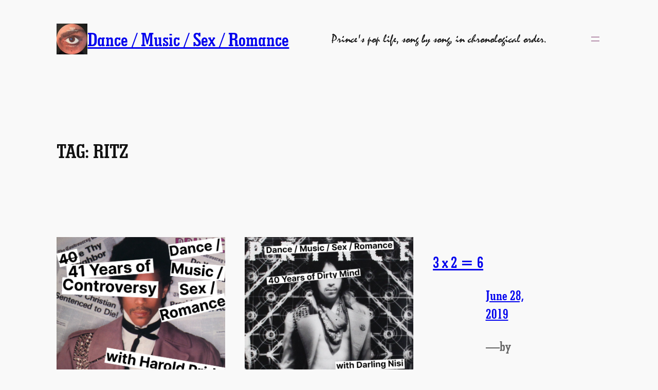

--- FILE ---
content_type: text/html; charset=UTF-8
request_url: https://princesongs.org/tag/ritz/
body_size: 38106
content:
<!DOCTYPE html>
<html lang="en-US">
<head>
	<meta charset="UTF-8" />
	<meta name="viewport" content="width=device-width, initial-scale=1" />
<meta name='robots' content='max-image-preview:large' />
<title>ritz &#8211; Dance / Music / Sex / Romance</title>
<link rel='dns-prefetch' href='//stats.wp.com' />
<link rel='dns-prefetch' href='//widgets.wp.com' />
<link rel='dns-prefetch' href='//jetpack.wordpress.com' />
<link rel='dns-prefetch' href='//s0.wp.com' />
<link rel='dns-prefetch' href='//public-api.wordpress.com' />
<link rel='dns-prefetch' href='//0.gravatar.com' />
<link rel='dns-prefetch' href='//1.gravatar.com' />
<link rel='dns-prefetch' href='//2.gravatar.com' />
<style id='wp-img-auto-sizes-contain-inline-css'>
img:is([sizes=auto i],[sizes^="auto," i]){contain-intrinsic-size:3000px 1500px}
/*# sourceURL=wp-img-auto-sizes-contain-inline-css */
</style>

<style id='wp-block-site-logo-inline-css'>
.wp-block-site-logo{box-sizing:border-box;line-height:0}.wp-block-site-logo a{display:inline-block;line-height:0}.wp-block-site-logo.is-default-size img{height:auto;width:120px}.wp-block-site-logo img{height:auto;max-width:100%}.wp-block-site-logo a,.wp-block-site-logo img{border-radius:inherit}.wp-block-site-logo.aligncenter{margin-left:auto;margin-right:auto;text-align:center}:root :where(.wp-block-site-logo.is-style-rounded){border-radius:9999px}
/*# sourceURL=https://princesongs.org/wp-includes/blocks/site-logo/style.min.css */
</style>
<style id='wp-block-site-title-inline-css'>
.wp-block-site-title{box-sizing:border-box}.wp-block-site-title :where(a){color:inherit;font-family:inherit;font-size:inherit;font-style:inherit;font-weight:inherit;letter-spacing:inherit;line-height:inherit;text-decoration:inherit}
/*# sourceURL=https://princesongs.org/wp-includes/blocks/site-title/style.min.css */
</style>
<style id='wp-block-group-inline-css'>
.wp-block-group{box-sizing:border-box}:where(.wp-block-group.wp-block-group-is-layout-constrained){position:relative}
/*# sourceURL=https://princesongs.org/wp-includes/blocks/group/style.min.css */
</style>
<style id='wp-block-site-tagline-inline-css'>
.wp-block-site-tagline{box-sizing:border-box}
/*# sourceURL=https://princesongs.org/wp-includes/blocks/site-tagline/style.min.css */
</style>
<style id='wp-block-navigation-link-inline-css'>
.wp-block-navigation .wp-block-navigation-item__label{overflow-wrap:break-word}.wp-block-navigation .wp-block-navigation-item__description{display:none}.link-ui-tools{outline:1px solid #f0f0f0;padding:8px}.link-ui-block-inserter{padding-top:8px}.link-ui-block-inserter__back{margin-left:8px;text-transform:uppercase}

				.is-style-arrow-link .wp-block-navigation-item__label:after {
					content: "\2197";
					padding-inline-start: 0.25rem;
					vertical-align: middle;
					text-decoration: none;
					display: inline-block;
				}
/*# sourceURL=wp-block-navigation-link-inline-css */
</style>
<style id='wp-block-search-inline-css'>
.wp-block-search__button{margin-left:10px;word-break:normal}.wp-block-search__button.has-icon{line-height:0}.wp-block-search__button svg{height:1.25em;min-height:24px;min-width:24px;width:1.25em;fill:currentColor;vertical-align:text-bottom}:where(.wp-block-search__button){border:1px solid #ccc;padding:6px 10px}.wp-block-search__inside-wrapper{display:flex;flex:auto;flex-wrap:nowrap;max-width:100%}.wp-block-search__label{width:100%}.wp-block-search.wp-block-search__button-only .wp-block-search__button{box-sizing:border-box;display:flex;flex-shrink:0;justify-content:center;margin-left:0;max-width:100%}.wp-block-search.wp-block-search__button-only .wp-block-search__inside-wrapper{min-width:0!important;transition-property:width}.wp-block-search.wp-block-search__button-only .wp-block-search__input{flex-basis:100%;transition-duration:.3s}.wp-block-search.wp-block-search__button-only.wp-block-search__searchfield-hidden,.wp-block-search.wp-block-search__button-only.wp-block-search__searchfield-hidden .wp-block-search__inside-wrapper{overflow:hidden}.wp-block-search.wp-block-search__button-only.wp-block-search__searchfield-hidden .wp-block-search__input{border-left-width:0!important;border-right-width:0!important;flex-basis:0;flex-grow:0;margin:0;min-width:0!important;padding-left:0!important;padding-right:0!important;width:0!important}:where(.wp-block-search__input){appearance:none;border:1px solid #949494;flex-grow:1;font-family:inherit;font-size:inherit;font-style:inherit;font-weight:inherit;letter-spacing:inherit;line-height:inherit;margin-left:0;margin-right:0;min-width:3rem;padding:8px;text-decoration:unset!important;text-transform:inherit}:where(.wp-block-search__button-inside .wp-block-search__inside-wrapper){background-color:#fff;border:1px solid #949494;box-sizing:border-box;padding:4px}:where(.wp-block-search__button-inside .wp-block-search__inside-wrapper) .wp-block-search__input{border:none;border-radius:0;padding:0 4px}:where(.wp-block-search__button-inside .wp-block-search__inside-wrapper) .wp-block-search__input:focus{outline:none}:where(.wp-block-search__button-inside .wp-block-search__inside-wrapper) :where(.wp-block-search__button){padding:4px 8px}.wp-block-search.aligncenter .wp-block-search__inside-wrapper{margin:auto}.wp-block[data-align=right] .wp-block-search.wp-block-search__button-only .wp-block-search__inside-wrapper{float:right}
/*# sourceURL=https://princesongs.org/wp-includes/blocks/search/style.min.css */
</style>
<link rel='stylesheet' id='wp-block-navigation-css' href='https://princesongs.org/wp-includes/blocks/navigation/style.min.css?ver=6.9' media='all' />
<style id='wp-block-query-title-inline-css'>
.wp-block-query-title{box-sizing:border-box}
/*# sourceURL=https://princesongs.org/wp-includes/blocks/query-title/style.min.css */
</style>
<style id='wp-block-post-featured-image-inline-css'>
.wp-block-post-featured-image{margin-left:0;margin-right:0}.wp-block-post-featured-image a{display:block;height:100%}.wp-block-post-featured-image :where(img){box-sizing:border-box;height:auto;max-width:100%;vertical-align:bottom;width:100%}.wp-block-post-featured-image.alignfull img,.wp-block-post-featured-image.alignwide img{width:100%}.wp-block-post-featured-image .wp-block-post-featured-image__overlay.has-background-dim{background-color:#000;inset:0;position:absolute}.wp-block-post-featured-image{position:relative}.wp-block-post-featured-image .wp-block-post-featured-image__overlay.has-background-gradient{background-color:initial}.wp-block-post-featured-image .wp-block-post-featured-image__overlay.has-background-dim-0{opacity:0}.wp-block-post-featured-image .wp-block-post-featured-image__overlay.has-background-dim-10{opacity:.1}.wp-block-post-featured-image .wp-block-post-featured-image__overlay.has-background-dim-20{opacity:.2}.wp-block-post-featured-image .wp-block-post-featured-image__overlay.has-background-dim-30{opacity:.3}.wp-block-post-featured-image .wp-block-post-featured-image__overlay.has-background-dim-40{opacity:.4}.wp-block-post-featured-image .wp-block-post-featured-image__overlay.has-background-dim-50{opacity:.5}.wp-block-post-featured-image .wp-block-post-featured-image__overlay.has-background-dim-60{opacity:.6}.wp-block-post-featured-image .wp-block-post-featured-image__overlay.has-background-dim-70{opacity:.7}.wp-block-post-featured-image .wp-block-post-featured-image__overlay.has-background-dim-80{opacity:.8}.wp-block-post-featured-image .wp-block-post-featured-image__overlay.has-background-dim-90{opacity:.9}.wp-block-post-featured-image .wp-block-post-featured-image__overlay.has-background-dim-100{opacity:1}.wp-block-post-featured-image:where(.alignleft,.alignright){width:100%}
/*# sourceURL=https://princesongs.org/wp-includes/blocks/post-featured-image/style.min.css */
</style>
<style id='wp-block-post-title-inline-css'>
.wp-block-post-title{box-sizing:border-box;word-break:break-word}.wp-block-post-title :where(a){display:inline-block;font-family:inherit;font-size:inherit;font-style:inherit;font-weight:inherit;letter-spacing:inherit;line-height:inherit;text-decoration:inherit}
/*# sourceURL=https://princesongs.org/wp-includes/blocks/post-title/style.min.css */
</style>
<style id='wp-block-post-date-inline-css'>
.wp-block-post-date{box-sizing:border-box}
/*# sourceURL=https://princesongs.org/wp-includes/blocks/post-date/style.min.css */
</style>
<style id='wp-block-paragraph-inline-css'>
.is-small-text{font-size:.875em}.is-regular-text{font-size:1em}.is-large-text{font-size:2.25em}.is-larger-text{font-size:3em}.has-drop-cap:not(:focus):first-letter{float:left;font-size:8.4em;font-style:normal;font-weight:100;line-height:.68;margin:.05em .1em 0 0;text-transform:uppercase}body.rtl .has-drop-cap:not(:focus):first-letter{float:none;margin-left:.1em}p.has-drop-cap.has-background{overflow:hidden}:root :where(p.has-background){padding:1.25em 2.375em}:where(p.has-text-color:not(.has-link-color)) a{color:inherit}p.has-text-align-left[style*="writing-mode:vertical-lr"],p.has-text-align-right[style*="writing-mode:vertical-rl"]{rotate:180deg}
/*# sourceURL=https://princesongs.org/wp-includes/blocks/paragraph/style.min.css */
</style>
<style id='wp-block-post-author-name-inline-css'>
.wp-block-post-author-name{box-sizing:border-box}
/*# sourceURL=https://princesongs.org/wp-includes/blocks/post-author-name/style.min.css */
</style>
<style id='wp-block-post-terms-inline-css'>
.wp-block-post-terms{box-sizing:border-box}.wp-block-post-terms .wp-block-post-terms__separator{white-space:pre-wrap}

				.is-style-pill a,
				.is-style-pill span:not([class], [data-rich-text-placeholder]) {
					display: inline-block;
					background-color: var(--wp--preset--color--base-2);
					padding: 0.375rem 0.875rem;
					border-radius: var(--wp--preset--spacing--20);
				}

				.is-style-pill a:hover {
					background-color: var(--wp--preset--color--contrast-3);
				}
/*# sourceURL=wp-block-post-terms-inline-css */
</style>
<style id='wp-block-post-excerpt-inline-css'>
:where(.wp-block-post-excerpt){box-sizing:border-box;margin-bottom:var(--wp--style--block-gap);margin-top:var(--wp--style--block-gap)}.wp-block-post-excerpt__excerpt{margin-bottom:0;margin-top:0}.wp-block-post-excerpt__more-text{margin-bottom:0;margin-top:var(--wp--style--block-gap)}.wp-block-post-excerpt__more-link{display:inline-block}
/*# sourceURL=https://princesongs.org/wp-includes/blocks/post-excerpt/style.min.css */
</style>
<style id='wp-block-spacer-inline-css'>
.wp-block-spacer{clear:both}
/*# sourceURL=https://princesongs.org/wp-includes/blocks/spacer/style.min.css */
</style>
<style id='wp-block-post-template-inline-css'>
.wp-block-post-template{box-sizing:border-box;list-style:none;margin-bottom:0;margin-top:0;max-width:100%;padding:0}.wp-block-post-template.is-flex-container{display:flex;flex-direction:row;flex-wrap:wrap;gap:1.25em}.wp-block-post-template.is-flex-container>li{margin:0;width:100%}@media (min-width:600px){.wp-block-post-template.is-flex-container.is-flex-container.columns-2>li{width:calc(50% - .625em)}.wp-block-post-template.is-flex-container.is-flex-container.columns-3>li{width:calc(33.33333% - .83333em)}.wp-block-post-template.is-flex-container.is-flex-container.columns-4>li{width:calc(25% - .9375em)}.wp-block-post-template.is-flex-container.is-flex-container.columns-5>li{width:calc(20% - 1em)}.wp-block-post-template.is-flex-container.is-flex-container.columns-6>li{width:calc(16.66667% - 1.04167em)}}@media (max-width:600px){.wp-block-post-template-is-layout-grid.wp-block-post-template-is-layout-grid.wp-block-post-template-is-layout-grid.wp-block-post-template-is-layout-grid{grid-template-columns:1fr}}.wp-block-post-template-is-layout-constrained>li>.alignright,.wp-block-post-template-is-layout-flow>li>.alignright{float:right;margin-inline-end:0;margin-inline-start:2em}.wp-block-post-template-is-layout-constrained>li>.alignleft,.wp-block-post-template-is-layout-flow>li>.alignleft{float:left;margin-inline-end:2em;margin-inline-start:0}.wp-block-post-template-is-layout-constrained>li>.aligncenter,.wp-block-post-template-is-layout-flow>li>.aligncenter{margin-inline-end:auto;margin-inline-start:auto}
/*# sourceURL=https://princesongs.org/wp-includes/blocks/post-template/style.min.css */
</style>
<style id='wp-block-query-pagination-inline-css'>
.wp-block-query-pagination.is-content-justification-space-between>.wp-block-query-pagination-next:last-of-type{margin-inline-start:auto}.wp-block-query-pagination.is-content-justification-space-between>.wp-block-query-pagination-previous:first-child{margin-inline-end:auto}.wp-block-query-pagination .wp-block-query-pagination-previous-arrow{display:inline-block;margin-right:1ch}.wp-block-query-pagination .wp-block-query-pagination-previous-arrow:not(.is-arrow-chevron){transform:scaleX(1)}.wp-block-query-pagination .wp-block-query-pagination-next-arrow{display:inline-block;margin-left:1ch}.wp-block-query-pagination .wp-block-query-pagination-next-arrow:not(.is-arrow-chevron){transform:scaleX(1)}.wp-block-query-pagination.aligncenter{justify-content:center}
/*# sourceURL=https://princesongs.org/wp-includes/blocks/query-pagination/style.min.css */
</style>
<style id='wp-block-social-links-inline-css'>
.wp-block-social-links{background:none;box-sizing:border-box;margin-left:0;padding-left:0;padding-right:0;text-indent:0}.wp-block-social-links .wp-social-link a,.wp-block-social-links .wp-social-link a:hover{border-bottom:0;box-shadow:none;text-decoration:none}.wp-block-social-links .wp-social-link svg{height:1em;width:1em}.wp-block-social-links .wp-social-link span:not(.screen-reader-text){font-size:.65em;margin-left:.5em;margin-right:.5em}.wp-block-social-links.has-small-icon-size{font-size:16px}.wp-block-social-links,.wp-block-social-links.has-normal-icon-size{font-size:24px}.wp-block-social-links.has-large-icon-size{font-size:36px}.wp-block-social-links.has-huge-icon-size{font-size:48px}.wp-block-social-links.aligncenter{display:flex;justify-content:center}.wp-block-social-links.alignright{justify-content:flex-end}.wp-block-social-link{border-radius:9999px;display:block}@media not (prefers-reduced-motion){.wp-block-social-link{transition:transform .1s ease}}.wp-block-social-link{height:auto}.wp-block-social-link a{align-items:center;display:flex;line-height:0}.wp-block-social-link:hover{transform:scale(1.1)}.wp-block-social-links .wp-block-social-link.wp-social-link{display:inline-block;margin:0;padding:0}.wp-block-social-links .wp-block-social-link.wp-social-link .wp-block-social-link-anchor,.wp-block-social-links .wp-block-social-link.wp-social-link .wp-block-social-link-anchor svg,.wp-block-social-links .wp-block-social-link.wp-social-link .wp-block-social-link-anchor:active,.wp-block-social-links .wp-block-social-link.wp-social-link .wp-block-social-link-anchor:hover,.wp-block-social-links .wp-block-social-link.wp-social-link .wp-block-social-link-anchor:visited{color:currentColor;fill:currentColor}:where(.wp-block-social-links:not(.is-style-logos-only)) .wp-social-link{background-color:#f0f0f0;color:#444}:where(.wp-block-social-links:not(.is-style-logos-only)) .wp-social-link-amazon{background-color:#f90;color:#fff}:where(.wp-block-social-links:not(.is-style-logos-only)) .wp-social-link-bandcamp{background-color:#1ea0c3;color:#fff}:where(.wp-block-social-links:not(.is-style-logos-only)) .wp-social-link-behance{background-color:#0757fe;color:#fff}:where(.wp-block-social-links:not(.is-style-logos-only)) .wp-social-link-bluesky{background-color:#0a7aff;color:#fff}:where(.wp-block-social-links:not(.is-style-logos-only)) .wp-social-link-codepen{background-color:#1e1f26;color:#fff}:where(.wp-block-social-links:not(.is-style-logos-only)) .wp-social-link-deviantart{background-color:#02e49b;color:#fff}:where(.wp-block-social-links:not(.is-style-logos-only)) .wp-social-link-discord{background-color:#5865f2;color:#fff}:where(.wp-block-social-links:not(.is-style-logos-only)) .wp-social-link-dribbble{background-color:#e94c89;color:#fff}:where(.wp-block-social-links:not(.is-style-logos-only)) .wp-social-link-dropbox{background-color:#4280ff;color:#fff}:where(.wp-block-social-links:not(.is-style-logos-only)) .wp-social-link-etsy{background-color:#f45800;color:#fff}:where(.wp-block-social-links:not(.is-style-logos-only)) .wp-social-link-facebook{background-color:#0866ff;color:#fff}:where(.wp-block-social-links:not(.is-style-logos-only)) .wp-social-link-fivehundredpx{background-color:#000;color:#fff}:where(.wp-block-social-links:not(.is-style-logos-only)) .wp-social-link-flickr{background-color:#0461dd;color:#fff}:where(.wp-block-social-links:not(.is-style-logos-only)) .wp-social-link-foursquare{background-color:#e65678;color:#fff}:where(.wp-block-social-links:not(.is-style-logos-only)) .wp-social-link-github{background-color:#24292d;color:#fff}:where(.wp-block-social-links:not(.is-style-logos-only)) .wp-social-link-goodreads{background-color:#eceadd;color:#382110}:where(.wp-block-social-links:not(.is-style-logos-only)) .wp-social-link-google{background-color:#ea4434;color:#fff}:where(.wp-block-social-links:not(.is-style-logos-only)) .wp-social-link-gravatar{background-color:#1d4fc4;color:#fff}:where(.wp-block-social-links:not(.is-style-logos-only)) .wp-social-link-instagram{background-color:#f00075;color:#fff}:where(.wp-block-social-links:not(.is-style-logos-only)) .wp-social-link-lastfm{background-color:#e21b24;color:#fff}:where(.wp-block-social-links:not(.is-style-logos-only)) .wp-social-link-linkedin{background-color:#0d66c2;color:#fff}:where(.wp-block-social-links:not(.is-style-logos-only)) .wp-social-link-mastodon{background-color:#3288d4;color:#fff}:where(.wp-block-social-links:not(.is-style-logos-only)) .wp-social-link-medium{background-color:#000;color:#fff}:where(.wp-block-social-links:not(.is-style-logos-only)) .wp-social-link-meetup{background-color:#f6405f;color:#fff}:where(.wp-block-social-links:not(.is-style-logos-only)) .wp-social-link-patreon{background-color:#000;color:#fff}:where(.wp-block-social-links:not(.is-style-logos-only)) .wp-social-link-pinterest{background-color:#e60122;color:#fff}:where(.wp-block-social-links:not(.is-style-logos-only)) .wp-social-link-pocket{background-color:#ef4155;color:#fff}:where(.wp-block-social-links:not(.is-style-logos-only)) .wp-social-link-reddit{background-color:#ff4500;color:#fff}:where(.wp-block-social-links:not(.is-style-logos-only)) .wp-social-link-skype{background-color:#0478d7;color:#fff}:where(.wp-block-social-links:not(.is-style-logos-only)) .wp-social-link-snapchat{background-color:#fefc00;color:#fff;stroke:#000}:where(.wp-block-social-links:not(.is-style-logos-only)) .wp-social-link-soundcloud{background-color:#ff5600;color:#fff}:where(.wp-block-social-links:not(.is-style-logos-only)) .wp-social-link-spotify{background-color:#1bd760;color:#fff}:where(.wp-block-social-links:not(.is-style-logos-only)) .wp-social-link-telegram{background-color:#2aabee;color:#fff}:where(.wp-block-social-links:not(.is-style-logos-only)) .wp-social-link-threads{background-color:#000;color:#fff}:where(.wp-block-social-links:not(.is-style-logos-only)) .wp-social-link-tiktok{background-color:#000;color:#fff}:where(.wp-block-social-links:not(.is-style-logos-only)) .wp-social-link-tumblr{background-color:#011835;color:#fff}:where(.wp-block-social-links:not(.is-style-logos-only)) .wp-social-link-twitch{background-color:#6440a4;color:#fff}:where(.wp-block-social-links:not(.is-style-logos-only)) .wp-social-link-twitter{background-color:#1da1f2;color:#fff}:where(.wp-block-social-links:not(.is-style-logos-only)) .wp-social-link-vimeo{background-color:#1eb7ea;color:#fff}:where(.wp-block-social-links:not(.is-style-logos-only)) .wp-social-link-vk{background-color:#4680c2;color:#fff}:where(.wp-block-social-links:not(.is-style-logos-only)) .wp-social-link-wordpress{background-color:#3499cd;color:#fff}:where(.wp-block-social-links:not(.is-style-logos-only)) .wp-social-link-whatsapp{background-color:#25d366;color:#fff}:where(.wp-block-social-links:not(.is-style-logos-only)) .wp-social-link-x{background-color:#000;color:#fff}:where(.wp-block-social-links:not(.is-style-logos-only)) .wp-social-link-yelp{background-color:#d32422;color:#fff}:where(.wp-block-social-links:not(.is-style-logos-only)) .wp-social-link-youtube{background-color:red;color:#fff}:where(.wp-block-social-links.is-style-logos-only) .wp-social-link{background:none}:where(.wp-block-social-links.is-style-logos-only) .wp-social-link svg{height:1.25em;width:1.25em}:where(.wp-block-social-links.is-style-logos-only) .wp-social-link-amazon{color:#f90}:where(.wp-block-social-links.is-style-logos-only) .wp-social-link-bandcamp{color:#1ea0c3}:where(.wp-block-social-links.is-style-logos-only) .wp-social-link-behance{color:#0757fe}:where(.wp-block-social-links.is-style-logos-only) .wp-social-link-bluesky{color:#0a7aff}:where(.wp-block-social-links.is-style-logos-only) .wp-social-link-codepen{color:#1e1f26}:where(.wp-block-social-links.is-style-logos-only) .wp-social-link-deviantart{color:#02e49b}:where(.wp-block-social-links.is-style-logos-only) .wp-social-link-discord{color:#5865f2}:where(.wp-block-social-links.is-style-logos-only) .wp-social-link-dribbble{color:#e94c89}:where(.wp-block-social-links.is-style-logos-only) .wp-social-link-dropbox{color:#4280ff}:where(.wp-block-social-links.is-style-logos-only) .wp-social-link-etsy{color:#f45800}:where(.wp-block-social-links.is-style-logos-only) .wp-social-link-facebook{color:#0866ff}:where(.wp-block-social-links.is-style-logos-only) .wp-social-link-fivehundredpx{color:#000}:where(.wp-block-social-links.is-style-logos-only) .wp-social-link-flickr{color:#0461dd}:where(.wp-block-social-links.is-style-logos-only) .wp-social-link-foursquare{color:#e65678}:where(.wp-block-social-links.is-style-logos-only) .wp-social-link-github{color:#24292d}:where(.wp-block-social-links.is-style-logos-only) .wp-social-link-goodreads{color:#382110}:where(.wp-block-social-links.is-style-logos-only) .wp-social-link-google{color:#ea4434}:where(.wp-block-social-links.is-style-logos-only) .wp-social-link-gravatar{color:#1d4fc4}:where(.wp-block-social-links.is-style-logos-only) .wp-social-link-instagram{color:#f00075}:where(.wp-block-social-links.is-style-logos-only) .wp-social-link-lastfm{color:#e21b24}:where(.wp-block-social-links.is-style-logos-only) .wp-social-link-linkedin{color:#0d66c2}:where(.wp-block-social-links.is-style-logos-only) .wp-social-link-mastodon{color:#3288d4}:where(.wp-block-social-links.is-style-logos-only) .wp-social-link-medium{color:#000}:where(.wp-block-social-links.is-style-logos-only) .wp-social-link-meetup{color:#f6405f}:where(.wp-block-social-links.is-style-logos-only) .wp-social-link-patreon{color:#000}:where(.wp-block-social-links.is-style-logos-only) .wp-social-link-pinterest{color:#e60122}:where(.wp-block-social-links.is-style-logos-only) .wp-social-link-pocket{color:#ef4155}:where(.wp-block-social-links.is-style-logos-only) .wp-social-link-reddit{color:#ff4500}:where(.wp-block-social-links.is-style-logos-only) .wp-social-link-skype{color:#0478d7}:where(.wp-block-social-links.is-style-logos-only) .wp-social-link-snapchat{color:#fff;stroke:#000}:where(.wp-block-social-links.is-style-logos-only) .wp-social-link-soundcloud{color:#ff5600}:where(.wp-block-social-links.is-style-logos-only) .wp-social-link-spotify{color:#1bd760}:where(.wp-block-social-links.is-style-logos-only) .wp-social-link-telegram{color:#2aabee}:where(.wp-block-social-links.is-style-logos-only) .wp-social-link-threads{color:#000}:where(.wp-block-social-links.is-style-logos-only) .wp-social-link-tiktok{color:#000}:where(.wp-block-social-links.is-style-logos-only) .wp-social-link-tumblr{color:#011835}:where(.wp-block-social-links.is-style-logos-only) .wp-social-link-twitch{color:#6440a4}:where(.wp-block-social-links.is-style-logos-only) .wp-social-link-twitter{color:#1da1f2}:where(.wp-block-social-links.is-style-logos-only) .wp-social-link-vimeo{color:#1eb7ea}:where(.wp-block-social-links.is-style-logos-only) .wp-social-link-vk{color:#4680c2}:where(.wp-block-social-links.is-style-logos-only) .wp-social-link-whatsapp{color:#25d366}:where(.wp-block-social-links.is-style-logos-only) .wp-social-link-wordpress{color:#3499cd}:where(.wp-block-social-links.is-style-logos-only) .wp-social-link-x{color:#000}:where(.wp-block-social-links.is-style-logos-only) .wp-social-link-yelp{color:#d32422}:where(.wp-block-social-links.is-style-logos-only) .wp-social-link-youtube{color:red}.wp-block-social-links.is-style-pill-shape .wp-social-link{width:auto}:root :where(.wp-block-social-links .wp-social-link a){padding:.25em}:root :where(.wp-block-social-links.is-style-logos-only .wp-social-link a){padding:0}:root :where(.wp-block-social-links.is-style-pill-shape .wp-social-link a){padding-left:.6666666667em;padding-right:.6666666667em}.wp-block-social-links:not(.has-icon-color):not(.has-icon-background-color) .wp-social-link-snapchat .wp-block-social-link-label{color:#000}
/*# sourceURL=https://princesongs.org/wp-includes/blocks/social-links/style.min.css */
</style>
<style id='wp-block-tag-cloud-inline-css'>
.wp-block-tag-cloud{box-sizing:border-box}.wp-block-tag-cloud.aligncenter{justify-content:center;text-align:center}.wp-block-tag-cloud a{display:inline-block;margin-right:5px}.wp-block-tag-cloud span{display:inline-block;margin-left:5px;text-decoration:none}:root :where(.wp-block-tag-cloud.is-style-outline){display:flex;flex-wrap:wrap;gap:1ch}:root :where(.wp-block-tag-cloud.is-style-outline a){border:1px solid;font-size:unset!important;margin-right:0;padding:1ch 2ch;text-decoration:none!important}
/*# sourceURL=https://princesongs.org/wp-includes/blocks/tag-cloud/style.min.css */
</style>
<style id='jetpack-block-subscriptions-inline-css'>
.is-style-compact .is-not-subscriber .wp-block-button__link,.is-style-compact .is-not-subscriber .wp-block-jetpack-subscriptions__button{border-end-start-radius:0!important;border-start-start-radius:0!important;margin-inline-start:0!important}.is-style-compact .is-not-subscriber .components-text-control__input,.is-style-compact .is-not-subscriber p#subscribe-email input[type=email]{border-end-end-radius:0!important;border-start-end-radius:0!important}.is-style-compact:not(.wp-block-jetpack-subscriptions__use-newline) .components-text-control__input{border-inline-end-width:0!important}.wp-block-jetpack-subscriptions.wp-block-jetpack-subscriptions__supports-newline .wp-block-jetpack-subscriptions__form-container{display:flex;flex-direction:column}.wp-block-jetpack-subscriptions.wp-block-jetpack-subscriptions__supports-newline:not(.wp-block-jetpack-subscriptions__use-newline) .is-not-subscriber .wp-block-jetpack-subscriptions__form-elements{align-items:flex-start;display:flex}.wp-block-jetpack-subscriptions.wp-block-jetpack-subscriptions__supports-newline:not(.wp-block-jetpack-subscriptions__use-newline) p#subscribe-submit{display:flex;justify-content:center}.wp-block-jetpack-subscriptions.wp-block-jetpack-subscriptions__supports-newline .wp-block-jetpack-subscriptions__form .wp-block-jetpack-subscriptions__button,.wp-block-jetpack-subscriptions.wp-block-jetpack-subscriptions__supports-newline .wp-block-jetpack-subscriptions__form .wp-block-jetpack-subscriptions__textfield .components-text-control__input,.wp-block-jetpack-subscriptions.wp-block-jetpack-subscriptions__supports-newline .wp-block-jetpack-subscriptions__form button,.wp-block-jetpack-subscriptions.wp-block-jetpack-subscriptions__supports-newline .wp-block-jetpack-subscriptions__form input[type=email],.wp-block-jetpack-subscriptions.wp-block-jetpack-subscriptions__supports-newline form .wp-block-jetpack-subscriptions__button,.wp-block-jetpack-subscriptions.wp-block-jetpack-subscriptions__supports-newline form .wp-block-jetpack-subscriptions__textfield .components-text-control__input,.wp-block-jetpack-subscriptions.wp-block-jetpack-subscriptions__supports-newline form button,.wp-block-jetpack-subscriptions.wp-block-jetpack-subscriptions__supports-newline form input[type=email]{box-sizing:border-box;cursor:pointer;line-height:1.3;min-width:auto!important;white-space:nowrap!important}.wp-block-jetpack-subscriptions.wp-block-jetpack-subscriptions__supports-newline .wp-block-jetpack-subscriptions__form input[type=email]::placeholder,.wp-block-jetpack-subscriptions.wp-block-jetpack-subscriptions__supports-newline .wp-block-jetpack-subscriptions__form input[type=email]:disabled,.wp-block-jetpack-subscriptions.wp-block-jetpack-subscriptions__supports-newline form input[type=email]::placeholder,.wp-block-jetpack-subscriptions.wp-block-jetpack-subscriptions__supports-newline form input[type=email]:disabled{color:currentColor;opacity:.5}.wp-block-jetpack-subscriptions.wp-block-jetpack-subscriptions__supports-newline .wp-block-jetpack-subscriptions__form .wp-block-jetpack-subscriptions__button,.wp-block-jetpack-subscriptions.wp-block-jetpack-subscriptions__supports-newline .wp-block-jetpack-subscriptions__form button,.wp-block-jetpack-subscriptions.wp-block-jetpack-subscriptions__supports-newline form .wp-block-jetpack-subscriptions__button,.wp-block-jetpack-subscriptions.wp-block-jetpack-subscriptions__supports-newline form button{border-color:#0000;border-style:solid}.wp-block-jetpack-subscriptions.wp-block-jetpack-subscriptions__supports-newline .wp-block-jetpack-subscriptions__form .wp-block-jetpack-subscriptions__textfield,.wp-block-jetpack-subscriptions.wp-block-jetpack-subscriptions__supports-newline .wp-block-jetpack-subscriptions__form p#subscribe-email,.wp-block-jetpack-subscriptions.wp-block-jetpack-subscriptions__supports-newline form .wp-block-jetpack-subscriptions__textfield,.wp-block-jetpack-subscriptions.wp-block-jetpack-subscriptions__supports-newline form p#subscribe-email{background:#0000;flex-grow:1}.wp-block-jetpack-subscriptions.wp-block-jetpack-subscriptions__supports-newline .wp-block-jetpack-subscriptions__form .wp-block-jetpack-subscriptions__textfield .components-base-control__field,.wp-block-jetpack-subscriptions.wp-block-jetpack-subscriptions__supports-newline .wp-block-jetpack-subscriptions__form .wp-block-jetpack-subscriptions__textfield .components-text-control__input,.wp-block-jetpack-subscriptions.wp-block-jetpack-subscriptions__supports-newline .wp-block-jetpack-subscriptions__form .wp-block-jetpack-subscriptions__textfield input[type=email],.wp-block-jetpack-subscriptions.wp-block-jetpack-subscriptions__supports-newline .wp-block-jetpack-subscriptions__form p#subscribe-email .components-base-control__field,.wp-block-jetpack-subscriptions.wp-block-jetpack-subscriptions__supports-newline .wp-block-jetpack-subscriptions__form p#subscribe-email .components-text-control__input,.wp-block-jetpack-subscriptions.wp-block-jetpack-subscriptions__supports-newline .wp-block-jetpack-subscriptions__form p#subscribe-email input[type=email],.wp-block-jetpack-subscriptions.wp-block-jetpack-subscriptions__supports-newline form .wp-block-jetpack-subscriptions__textfield .components-base-control__field,.wp-block-jetpack-subscriptions.wp-block-jetpack-subscriptions__supports-newline form .wp-block-jetpack-subscriptions__textfield .components-text-control__input,.wp-block-jetpack-subscriptions.wp-block-jetpack-subscriptions__supports-newline form .wp-block-jetpack-subscriptions__textfield input[type=email],.wp-block-jetpack-subscriptions.wp-block-jetpack-subscriptions__supports-newline form p#subscribe-email .components-base-control__field,.wp-block-jetpack-subscriptions.wp-block-jetpack-subscriptions__supports-newline form p#subscribe-email .components-text-control__input,.wp-block-jetpack-subscriptions.wp-block-jetpack-subscriptions__supports-newline form p#subscribe-email input[type=email]{height:auto;margin:0;width:100%}.wp-block-jetpack-subscriptions.wp-block-jetpack-subscriptions__supports-newline .wp-block-jetpack-subscriptions__form p#subscribe-email,.wp-block-jetpack-subscriptions.wp-block-jetpack-subscriptions__supports-newline .wp-block-jetpack-subscriptions__form p#subscribe-submit,.wp-block-jetpack-subscriptions.wp-block-jetpack-subscriptions__supports-newline form p#subscribe-email,.wp-block-jetpack-subscriptions.wp-block-jetpack-subscriptions__supports-newline form p#subscribe-submit{line-height:0;margin:0;padding:0}.wp-block-jetpack-subscriptions.wp-block-jetpack-subscriptions__supports-newline.wp-block-jetpack-subscriptions__show-subs .wp-block-jetpack-subscriptions__subscount{font-size:16px;margin:8px 0;text-align:end}.wp-block-jetpack-subscriptions.wp-block-jetpack-subscriptions__supports-newline.wp-block-jetpack-subscriptions__use-newline .wp-block-jetpack-subscriptions__form-elements{display:block}.wp-block-jetpack-subscriptions.wp-block-jetpack-subscriptions__supports-newline.wp-block-jetpack-subscriptions__use-newline .wp-block-jetpack-subscriptions__button,.wp-block-jetpack-subscriptions.wp-block-jetpack-subscriptions__supports-newline.wp-block-jetpack-subscriptions__use-newline button{display:inline-block;max-width:100%}.wp-block-jetpack-subscriptions.wp-block-jetpack-subscriptions__supports-newline.wp-block-jetpack-subscriptions__use-newline .wp-block-jetpack-subscriptions__subscount{text-align:start}#subscribe-submit.is-link{text-align:center;width:auto!important}#subscribe-submit.is-link a{margin-left:0!important;margin-top:0!important;width:auto!important}@keyframes jetpack-memberships_button__spinner-animation{to{transform:rotate(1turn)}}.jetpack-memberships-spinner{display:none;height:1em;margin:0 0 0 5px;width:1em}.jetpack-memberships-spinner svg{height:100%;margin-bottom:-2px;width:100%}.jetpack-memberships-spinner-rotating{animation:jetpack-memberships_button__spinner-animation .75s linear infinite;transform-origin:center}.is-loading .jetpack-memberships-spinner{display:inline-block}body.jetpack-memberships-modal-open{overflow:hidden}dialog.jetpack-memberships-modal{opacity:1}dialog.jetpack-memberships-modal,dialog.jetpack-memberships-modal iframe{background:#0000;border:0;bottom:0;box-shadow:none;height:100%;left:0;margin:0;padding:0;position:fixed;right:0;top:0;width:100%}dialog.jetpack-memberships-modal::backdrop{background-color:#000;opacity:.7;transition:opacity .2s ease-out}dialog.jetpack-memberships-modal.is-loading,dialog.jetpack-memberships-modal.is-loading::backdrop{opacity:0}
/*# sourceURL=https://princesongs.org/wp-content/plugins/jetpack/_inc/blocks/subscriptions/view.css?minify=false */
</style>
<style id='wp-block-categories-inline-css'>
.wp-block-categories{box-sizing:border-box}.wp-block-categories.alignleft{margin-right:2em}.wp-block-categories.alignright{margin-left:2em}.wp-block-categories.wp-block-categories-dropdown.aligncenter{text-align:center}.wp-block-categories .wp-block-categories__label{display:block;width:100%}
/*# sourceURL=https://princesongs.org/wp-includes/blocks/categories/style.min.css */
</style>
<style id='wp-block-columns-inline-css'>
.wp-block-columns{box-sizing:border-box;display:flex;flex-wrap:wrap!important}@media (min-width:782px){.wp-block-columns{flex-wrap:nowrap!important}}.wp-block-columns{align-items:normal!important}.wp-block-columns.are-vertically-aligned-top{align-items:flex-start}.wp-block-columns.are-vertically-aligned-center{align-items:center}.wp-block-columns.are-vertically-aligned-bottom{align-items:flex-end}@media (max-width:781px){.wp-block-columns:not(.is-not-stacked-on-mobile)>.wp-block-column{flex-basis:100%!important}}@media (min-width:782px){.wp-block-columns:not(.is-not-stacked-on-mobile)>.wp-block-column{flex-basis:0;flex-grow:1}.wp-block-columns:not(.is-not-stacked-on-mobile)>.wp-block-column[style*=flex-basis]{flex-grow:0}}.wp-block-columns.is-not-stacked-on-mobile{flex-wrap:nowrap!important}.wp-block-columns.is-not-stacked-on-mobile>.wp-block-column{flex-basis:0;flex-grow:1}.wp-block-columns.is-not-stacked-on-mobile>.wp-block-column[style*=flex-basis]{flex-grow:0}:where(.wp-block-columns){margin-bottom:1.75em}:where(.wp-block-columns.has-background){padding:1.25em 2.375em}.wp-block-column{flex-grow:1;min-width:0;overflow-wrap:break-word;word-break:break-word}.wp-block-column.is-vertically-aligned-top{align-self:flex-start}.wp-block-column.is-vertically-aligned-center{align-self:center}.wp-block-column.is-vertically-aligned-bottom{align-self:flex-end}.wp-block-column.is-vertically-aligned-stretch{align-self:stretch}.wp-block-column.is-vertically-aligned-bottom,.wp-block-column.is-vertically-aligned-center,.wp-block-column.is-vertically-aligned-top{width:100%}
/*# sourceURL=https://princesongs.org/wp-includes/blocks/columns/style.min.css */
</style>
<style id='wp-block-library-inline-css'>
:root{--wp-block-synced-color:#7a00df;--wp-block-synced-color--rgb:122,0,223;--wp-bound-block-color:var(--wp-block-synced-color);--wp-editor-canvas-background:#ddd;--wp-admin-theme-color:#007cba;--wp-admin-theme-color--rgb:0,124,186;--wp-admin-theme-color-darker-10:#006ba1;--wp-admin-theme-color-darker-10--rgb:0,107,160.5;--wp-admin-theme-color-darker-20:#005a87;--wp-admin-theme-color-darker-20--rgb:0,90,135;--wp-admin-border-width-focus:2px}@media (min-resolution:192dpi){:root{--wp-admin-border-width-focus:1.5px}}.wp-element-button{cursor:pointer}:root .has-very-light-gray-background-color{background-color:#eee}:root .has-very-dark-gray-background-color{background-color:#313131}:root .has-very-light-gray-color{color:#eee}:root .has-very-dark-gray-color{color:#313131}:root .has-vivid-green-cyan-to-vivid-cyan-blue-gradient-background{background:linear-gradient(135deg,#00d084,#0693e3)}:root .has-purple-crush-gradient-background{background:linear-gradient(135deg,#34e2e4,#4721fb 50%,#ab1dfe)}:root .has-hazy-dawn-gradient-background{background:linear-gradient(135deg,#faaca8,#dad0ec)}:root .has-subdued-olive-gradient-background{background:linear-gradient(135deg,#fafae1,#67a671)}:root .has-atomic-cream-gradient-background{background:linear-gradient(135deg,#fdd79a,#004a59)}:root .has-nightshade-gradient-background{background:linear-gradient(135deg,#330968,#31cdcf)}:root .has-midnight-gradient-background{background:linear-gradient(135deg,#020381,#2874fc)}:root{--wp--preset--font-size--normal:16px;--wp--preset--font-size--huge:42px}.has-regular-font-size{font-size:1em}.has-larger-font-size{font-size:2.625em}.has-normal-font-size{font-size:var(--wp--preset--font-size--normal)}.has-huge-font-size{font-size:var(--wp--preset--font-size--huge)}.has-text-align-center{text-align:center}.has-text-align-left{text-align:left}.has-text-align-right{text-align:right}.has-fit-text{white-space:nowrap!important}#end-resizable-editor-section{display:none}.aligncenter{clear:both}.items-justified-left{justify-content:flex-start}.items-justified-center{justify-content:center}.items-justified-right{justify-content:flex-end}.items-justified-space-between{justify-content:space-between}.screen-reader-text{border:0;clip-path:inset(50%);height:1px;margin:-1px;overflow:hidden;padding:0;position:absolute;width:1px;word-wrap:normal!important}.screen-reader-text:focus{background-color:#ddd;clip-path:none;color:#444;display:block;font-size:1em;height:auto;left:5px;line-height:normal;padding:15px 23px 14px;text-decoration:none;top:5px;width:auto;z-index:100000}html :where(.has-border-color){border-style:solid}html :where([style*=border-top-color]){border-top-style:solid}html :where([style*=border-right-color]){border-right-style:solid}html :where([style*=border-bottom-color]){border-bottom-style:solid}html :where([style*=border-left-color]){border-left-style:solid}html :where([style*=border-width]){border-style:solid}html :where([style*=border-top-width]){border-top-style:solid}html :where([style*=border-right-width]){border-right-style:solid}html :where([style*=border-bottom-width]){border-bottom-style:solid}html :where([style*=border-left-width]){border-left-style:solid}html :where(img[class*=wp-image-]){height:auto;max-width:100%}:where(figure){margin:0 0 1em}html :where(.is-position-sticky){--wp-admin--admin-bar--position-offset:var(--wp-admin--admin-bar--height,0px)}@media screen and (max-width:600px){html :where(.is-position-sticky){--wp-admin--admin-bar--position-offset:0px}}
/*# sourceURL=/wp-includes/css/dist/block-library/common.min.css */
</style>
<style id='global-styles-inline-css'>
:root{--wp--preset--aspect-ratio--square: 1;--wp--preset--aspect-ratio--4-3: 4/3;--wp--preset--aspect-ratio--3-4: 3/4;--wp--preset--aspect-ratio--3-2: 3/2;--wp--preset--aspect-ratio--2-3: 2/3;--wp--preset--aspect-ratio--16-9: 16/9;--wp--preset--aspect-ratio--9-16: 9/16;--wp--preset--color--black: #000000;--wp--preset--color--cyan-bluish-gray: #abb8c3;--wp--preset--color--white: #ffffff;--wp--preset--color--pale-pink: #f78da7;--wp--preset--color--vivid-red: #cf2e2e;--wp--preset--color--luminous-vivid-orange: #ff6900;--wp--preset--color--luminous-vivid-amber: #fcb900;--wp--preset--color--light-green-cyan: #7bdcb5;--wp--preset--color--vivid-green-cyan: #00d084;--wp--preset--color--pale-cyan-blue: #8ed1fc;--wp--preset--color--vivid-cyan-blue: #0693e3;--wp--preset--color--vivid-purple: #9b51e0;--wp--preset--color--base: #f9f9f9;--wp--preset--color--base-2: #ffffff;--wp--preset--color--contrast: #111111;--wp--preset--color--contrast-2: #636363;--wp--preset--color--contrast-3: #A4A4A4;--wp--preset--color--accent: #cfcabe;--wp--preset--color--accent-2: #c2a990;--wp--preset--color--accent-3: #d8613c;--wp--preset--color--accent-4: #b1c5a4;--wp--preset--color--accent-5: #b5bdbc;--wp--preset--color--custom-color-1: #a27096;--wp--preset--color--custom-color-2: #84c8bb;--wp--preset--color--custom-color-3: #b4c47d;--wp--preset--color--custom-color-4: #ee931e;--wp--preset--gradient--vivid-cyan-blue-to-vivid-purple: linear-gradient(135deg,rgb(6,147,227) 0%,rgb(155,81,224) 100%);--wp--preset--gradient--light-green-cyan-to-vivid-green-cyan: linear-gradient(135deg,rgb(122,220,180) 0%,rgb(0,208,130) 100%);--wp--preset--gradient--luminous-vivid-amber-to-luminous-vivid-orange: linear-gradient(135deg,rgb(252,185,0) 0%,rgb(255,105,0) 100%);--wp--preset--gradient--luminous-vivid-orange-to-vivid-red: linear-gradient(135deg,rgb(255,105,0) 0%,rgb(207,46,46) 100%);--wp--preset--gradient--very-light-gray-to-cyan-bluish-gray: linear-gradient(135deg,rgb(238,238,238) 0%,rgb(169,184,195) 100%);--wp--preset--gradient--cool-to-warm-spectrum: linear-gradient(135deg,rgb(74,234,220) 0%,rgb(151,120,209) 20%,rgb(207,42,186) 40%,rgb(238,44,130) 60%,rgb(251,105,98) 80%,rgb(254,248,76) 100%);--wp--preset--gradient--blush-light-purple: linear-gradient(135deg,rgb(255,206,236) 0%,rgb(152,150,240) 100%);--wp--preset--gradient--blush-bordeaux: linear-gradient(135deg,rgb(254,205,165) 0%,rgb(254,45,45) 50%,rgb(107,0,62) 100%);--wp--preset--gradient--luminous-dusk: linear-gradient(135deg,rgb(255,203,112) 0%,rgb(199,81,192) 50%,rgb(65,88,208) 100%);--wp--preset--gradient--pale-ocean: linear-gradient(135deg,rgb(255,245,203) 0%,rgb(182,227,212) 50%,rgb(51,167,181) 100%);--wp--preset--gradient--electric-grass: linear-gradient(135deg,rgb(202,248,128) 0%,rgb(113,206,126) 100%);--wp--preset--gradient--midnight: linear-gradient(135deg,rgb(2,3,129) 0%,rgb(40,116,252) 100%);--wp--preset--gradient--gradient-1: linear-gradient(to bottom, #cfcabe 0%, #F9F9F9 100%);--wp--preset--gradient--gradient-2: linear-gradient(to bottom, #C2A990 0%, #F9F9F9 100%);--wp--preset--gradient--gradient-3: linear-gradient(to bottom, #D8613C 0%, #F9F9F9 100%);--wp--preset--gradient--gradient-4: linear-gradient(to bottom, #B1C5A4 0%, #F9F9F9 100%);--wp--preset--gradient--gradient-5: linear-gradient(to bottom, #B5BDBC 0%, #F9F9F9 100%);--wp--preset--gradient--gradient-6: linear-gradient(to bottom, #A4A4A4 0%, #F9F9F9 100%);--wp--preset--gradient--gradient-7: linear-gradient(to bottom, #cfcabe 50%, #F9F9F9 50%);--wp--preset--gradient--gradient-8: linear-gradient(to bottom, #C2A990 50%, #F9F9F9 50%);--wp--preset--gradient--gradient-9: linear-gradient(to bottom, #D8613C 50%, #F9F9F9 50%);--wp--preset--gradient--gradient-10: linear-gradient(to bottom, #B1C5A4 50%, #F9F9F9 50%);--wp--preset--gradient--gradient-11: linear-gradient(to bottom, #B5BDBC 50%, #F9F9F9 50%);--wp--preset--gradient--gradient-12: linear-gradient(to bottom, #A4A4A4 50%, #F9F9F9 50%);--wp--preset--font-size--small: 0.9rem;--wp--preset--font-size--medium: 1.05rem;--wp--preset--font-size--large: clamp(1.39rem, 1.39rem + ((1vw - 0.2rem) * 0.767), 1.85rem);--wp--preset--font-size--x-large: clamp(1.85rem, 1.85rem + ((1vw - 0.2rem) * 1.083), 2.5rem);--wp--preset--font-size--xx-large: clamp(2.5rem, 2.5rem + ((1vw - 0.2rem) * 1.283), 3.27rem);--wp--preset--font-size--custom-1: 16px;--wp--preset--font-family--body: "Inter", sans-serif;--wp--preset--font-family--heading: Cardo;--wp--preset--font-family--system-sans-serif: -apple-system, BlinkMacSystemFont, avenir next, avenir, segoe ui, helvetica neue, helvetica, Cantarell, Ubuntu, roboto, noto, arial, sans-serif;--wp--preset--font-family--system-serif: Iowan Old Style, Apple Garamond, Baskerville, Times New Roman, Droid Serif, Times, Source Serif Pro, serif, Apple Color Emoji, Segoe UI Emoji, Segoe UI Symbol;--wp--preset--font-family--dmsr: DMSR;--wp--preset--font-family--nikki: Nikki;--wp--preset--spacing--20: min(1.5rem, 2vw);--wp--preset--spacing--30: min(2.5rem, 3vw);--wp--preset--spacing--40: min(4rem, 5vw);--wp--preset--spacing--50: min(6.5rem, 8vw);--wp--preset--spacing--60: min(10.5rem, 13vw);--wp--preset--spacing--70: 3.38rem;--wp--preset--spacing--80: 5.06rem;--wp--preset--spacing--10: 1rem;--wp--preset--shadow--natural: 6px 6px 9px rgba(0, 0, 0, 0.2);--wp--preset--shadow--deep: 12px 12px 50px rgba(0, 0, 0, 0.4);--wp--preset--shadow--sharp: 6px 6px 0px rgba(0, 0, 0, 0.2);--wp--preset--shadow--outlined: 6px 6px 0px -3px rgb(255, 255, 255), 6px 6px rgb(0, 0, 0);--wp--preset--shadow--crisp: 6px 6px 0px rgb(0, 0, 0);}.wp-block-image{--wp--preset--color--black: #000000;--wp--preset--color--cyan-bluish-gray: #abb8c3;--wp--preset--color--white: #ffffff;--wp--preset--color--pale-pink: #f78da7;--wp--preset--color--vivid-red: #cf2e2e;--wp--preset--color--luminous-vivid-orange: #ff6900;--wp--preset--color--luminous-vivid-amber: #fcb900;--wp--preset--color--light-green-cyan: #7bdcb5;--wp--preset--color--vivid-green-cyan: #00d084;--wp--preset--color--pale-cyan-blue: #8ed1fc;--wp--preset--color--vivid-cyan-blue: #0693e3;--wp--preset--color--vivid-purple: #9b51e0;--wp--preset--color--base: #f9f9f9;--wp--preset--color--base-2: #ffffff;--wp--preset--color--contrast: #111111;--wp--preset--color--contrast-2: #636363;--wp--preset--color--contrast-3: #A4A4A4;--wp--preset--color--accent: #cfcabe;--wp--preset--color--accent-2: #c2a990;--wp--preset--color--accent-3: #d8613c;--wp--preset--color--accent-4: #b1c5a4;--wp--preset--color--accent-5: #b5bdbc;--wp--preset--color--custom-color-1: #a27096;--wp--preset--color--custom-color-2: #84c8bb;--wp--preset--color--custom-color-3: #b4c47d;--wp--preset--color--custom-color-4: #ee931e;--wp--preset--gradient--vivid-cyan-blue-to-vivid-purple: linear-gradient(135deg,rgba(6,147,227,1) 0%,rgb(155,81,224) 100%);--wp--preset--gradient--light-green-cyan-to-vivid-green-cyan: linear-gradient(135deg,rgb(122,220,180) 0%,rgb(0,208,130) 100%);--wp--preset--gradient--luminous-vivid-amber-to-luminous-vivid-orange: linear-gradient(135deg,rgba(252,185,0,1) 0%,rgba(255,105,0,1) 100%);--wp--preset--gradient--luminous-vivid-orange-to-vivid-red: linear-gradient(135deg,rgba(255,105,0,1) 0%,rgb(207,46,46) 100%);--wp--preset--gradient--very-light-gray-to-cyan-bluish-gray: linear-gradient(135deg,rgb(238,238,238) 0%,rgb(169,184,195) 100%);--wp--preset--gradient--cool-to-warm-spectrum: linear-gradient(135deg,rgb(74,234,220) 0%,rgb(151,120,209) 20%,rgb(207,42,186) 40%,rgb(238,44,130) 60%,rgb(251,105,98) 80%,rgb(254,248,76) 100%);--wp--preset--gradient--blush-light-purple: linear-gradient(135deg,rgb(255,206,236) 0%,rgb(152,150,240) 100%);--wp--preset--gradient--blush-bordeaux: linear-gradient(135deg,rgb(254,205,165) 0%,rgb(254,45,45) 50%,rgb(107,0,62) 100%);--wp--preset--gradient--luminous-dusk: linear-gradient(135deg,rgb(255,203,112) 0%,rgb(199,81,192) 50%,rgb(65,88,208) 100%);--wp--preset--gradient--pale-ocean: linear-gradient(135deg,rgb(255,245,203) 0%,rgb(182,227,212) 50%,rgb(51,167,181) 100%);--wp--preset--gradient--electric-grass: linear-gradient(135deg,rgb(202,248,128) 0%,rgb(113,206,126) 100%);--wp--preset--gradient--midnight: linear-gradient(135deg,rgb(2,3,129) 0%,rgb(40,116,252) 100%);--wp--preset--gradient--gradient-1: linear-gradient(to bottom, #cfcabe 0%, #F9F9F9 100%);--wp--preset--gradient--gradient-2: linear-gradient(to bottom, #C2A990 0%, #F9F9F9 100%);--wp--preset--gradient--gradient-3: linear-gradient(to bottom, #D8613C 0%, #F9F9F9 100%);--wp--preset--gradient--gradient-4: linear-gradient(to bottom, #B1C5A4 0%, #F9F9F9 100%);--wp--preset--gradient--gradient-5: linear-gradient(to bottom, #B5BDBC 0%, #F9F9F9 100%);--wp--preset--gradient--gradient-6: linear-gradient(to bottom, #A4A4A4 0%, #F9F9F9 100%);--wp--preset--gradient--gradient-7: linear-gradient(to bottom, #cfcabe 50%, #F9F9F9 50%);--wp--preset--gradient--gradient-8: linear-gradient(to bottom, #C2A990 50%, #F9F9F9 50%);--wp--preset--gradient--gradient-9: linear-gradient(to bottom, #D8613C 50%, #F9F9F9 50%);--wp--preset--gradient--gradient-10: linear-gradient(to bottom, #B1C5A4 50%, #F9F9F9 50%);--wp--preset--gradient--gradient-11: linear-gradient(to bottom, #B5BDBC 50%, #F9F9F9 50%);--wp--preset--gradient--gradient-12: linear-gradient(to bottom, #A4A4A4 50%, #F9F9F9 50%);--wp--preset--font-size--small: 0.9rem;--wp--preset--font-size--medium: 1.05rem;--wp--preset--font-size--large: clamp(1.39rem, 1.39rem + ((1vw - 0.2rem) * 0.767), 1.85rem);--wp--preset--font-size--x-large: clamp(1.85rem, 1.85rem + ((1vw - 0.2rem) * 1.083), 2.5rem);--wp--preset--font-size--xx-large: clamp(2.5rem, 2.5rem + ((1vw - 0.2rem) * 1.283), 3.27rem);--wp--preset--font-family--body: "Inter", sans-serif;--wp--preset--font-family--heading: Cardo;--wp--preset--font-family--system-sans-serif: -apple-system, BlinkMacSystemFont, avenir next, avenir, segoe ui, helvetica neue, helvetica, Cantarell, Ubuntu, roboto, noto, arial, sans-serif;--wp--preset--font-family--system-serif: Iowan Old Style, Apple Garamond, Baskerville, Times New Roman, Droid Serif, Times, Source Serif Pro, serif, Apple Color Emoji, Segoe UI Emoji, Segoe UI Symbol;--wp--preset--font-family--dmsr: DMSR;--wp--preset--font-family--nikki: Nikki;--wp--preset--font-family--purple-rain: "Purple Rain";--wp--preset--spacing--20: min(1.5rem, 2vw);--wp--preset--spacing--30: min(2.5rem, 3vw);--wp--preset--spacing--40: min(4rem, 5vw);--wp--preset--spacing--50: min(6.5rem, 8vw);--wp--preset--spacing--60: min(10.5rem, 13vw);--wp--preset--spacing--70: 3.38rem;--wp--preset--spacing--80: 5.06rem;--wp--preset--spacing--10: 1rem;}:root { --wp--style--global--content-size: 700px;--wp--style--global--wide-size: 1280px; }:where(body) { margin: 0; }.wp-site-blocks { padding-top: var(--wp--style--root--padding-top); padding-bottom: var(--wp--style--root--padding-bottom); }.has-global-padding { padding-right: var(--wp--style--root--padding-right); padding-left: var(--wp--style--root--padding-left); }.has-global-padding > .alignfull { margin-right: calc(var(--wp--style--root--padding-right) * -1); margin-left: calc(var(--wp--style--root--padding-left) * -1); }.has-global-padding :where(:not(.alignfull.is-layout-flow) > .has-global-padding:not(.wp-block-block, .alignfull)) { padding-right: 0; padding-left: 0; }.has-global-padding :where(:not(.alignfull.is-layout-flow) > .has-global-padding:not(.wp-block-block, .alignfull)) > .alignfull { margin-left: 0; margin-right: 0; }.wp-site-blocks > .alignleft { float: left; margin-right: 2em; }.wp-site-blocks > .alignright { float: right; margin-left: 2em; }.wp-site-blocks > .aligncenter { justify-content: center; margin-left: auto; margin-right: auto; }:where(.wp-site-blocks) > * { margin-block-start: 1.2rem; margin-block-end: 0; }:where(.wp-site-blocks) > :first-child { margin-block-start: 0; }:where(.wp-site-blocks) > :last-child { margin-block-end: 0; }:root { --wp--style--block-gap: 1.2rem; }:root :where(.is-layout-flow) > :first-child{margin-block-start: 0;}:root :where(.is-layout-flow) > :last-child{margin-block-end: 0;}:root :where(.is-layout-flow) > *{margin-block-start: 1.2rem;margin-block-end: 0;}:root :where(.is-layout-constrained) > :first-child{margin-block-start: 0;}:root :where(.is-layout-constrained) > :last-child{margin-block-end: 0;}:root :where(.is-layout-constrained) > *{margin-block-start: 1.2rem;margin-block-end: 0;}:root :where(.is-layout-flex){gap: 1.2rem;}:root :where(.is-layout-grid){gap: 1.2rem;}.is-layout-flow > .alignleft{float: left;margin-inline-start: 0;margin-inline-end: 2em;}.is-layout-flow > .alignright{float: right;margin-inline-start: 2em;margin-inline-end: 0;}.is-layout-flow > .aligncenter{margin-left: auto !important;margin-right: auto !important;}.is-layout-constrained > .alignleft{float: left;margin-inline-start: 0;margin-inline-end: 2em;}.is-layout-constrained > .alignright{float: right;margin-inline-start: 2em;margin-inline-end: 0;}.is-layout-constrained > .aligncenter{margin-left: auto !important;margin-right: auto !important;}.is-layout-constrained > :where(:not(.alignleft):not(.alignright):not(.alignfull)){max-width: var(--wp--style--global--content-size);margin-left: auto !important;margin-right: auto !important;}.is-layout-constrained > .alignwide{max-width: var(--wp--style--global--wide-size);}body .is-layout-flex{display: flex;}.is-layout-flex{flex-wrap: wrap;align-items: center;}.is-layout-flex > :is(*, div){margin: 0;}body .is-layout-grid{display: grid;}.is-layout-grid > :is(*, div){margin: 0;}body{background-color: var(--wp--preset--color--base);color: var(--wp--preset--color--contrast);font-family: var(--wp--preset--font-family--heading);font-size: clamp(14px, 0.875rem + ((1vw - 3.2px) * 0.625), 20px);font-style: normal;font-weight: 400;line-height: 1.35;--wp--style--root--padding-top: 0px;--wp--style--root--padding-right: var(--wp--preset--spacing--50);--wp--style--root--padding-bottom: 0px;--wp--style--root--padding-left: var(--wp--preset--spacing--50);}a:where(:not(.wp-element-button)){color: var(--wp--preset--color--contrast);text-decoration: underline;}:root :where(a:where(:not(.wp-element-button)):hover){color: var(--wp--preset--color--custom-color-1);text-decoration: none;}h1, h2, h3, h4, h5, h6{color: var(--wp--preset--color--contrast);font-family: var(--wp--preset--font-family--dmsr);font-style: normal;font-weight: 700;line-height: 1.2;}h1{font-size: clamp(1.976rem, 1.976rem + ((1vw - 0.2rem) * 2.54), 3.5rem);line-height: 1.15;}h2{font-size: var(--wp--preset--font-size--x-large);}h3{font-size: var(--wp--preset--font-size--large);}h4{font-size: clamp(1.1rem, 1.1rem + ((1vw - 0.2rem) * 0.767), 1.5rem);}h5{font-size: var(--wp--preset--font-size--medium);}h6{font-size: var(--wp--preset--font-size--small);}:root :where(.wp-element-button, .wp-block-button__link){background-color: var(--wp--preset--color--contrast);border-radius: .33rem;border-color: var(--wp--preset--color--contrast);border-width: 0;color: var(--wp--preset--color--base);font-family: inherit;font-size: var(--wp--preset--font-size--small);font-style: normal;font-weight: 500;letter-spacing: inherit;line-height: inherit;padding-top: 0.6rem;padding-right: 1rem;padding-bottom: 0.6rem;padding-left: 1rem;text-decoration: none;text-transform: inherit;}:root :where(.wp-element-button:hover, .wp-block-button__link:hover){background-color: var(--wp--preset--color--contrast-2);border-color: var(--wp--preset--color--contrast-2);color: var(--wp--preset--color--base);}:root :where(.wp-element-button:focus, .wp-block-button__link:focus){background-color: var(--wp--preset--color--contrast-2);border-color: var(--wp--preset--color--contrast-2);color: var(--wp--preset--color--base);outline-color: var(--wp--preset--color--contrast);outline-offset: 2px;}:root :where(.wp-element-button:active, .wp-block-button__link:active){background-color: var(--wp--preset--color--contrast);color: var(--wp--preset--color--base);}:root :where(.wp-element-caption, .wp-block-audio figcaption, .wp-block-embed figcaption, .wp-block-gallery figcaption, .wp-block-image figcaption, .wp-block-table figcaption, .wp-block-video figcaption){color: var(--wp--preset--color--custom-color-1);font-family: var(--wp--preset--font-family--body);font-size: 0.8rem;}.has-black-color{color: var(--wp--preset--color--black) !important;}.has-cyan-bluish-gray-color{color: var(--wp--preset--color--cyan-bluish-gray) !important;}.has-white-color{color: var(--wp--preset--color--white) !important;}.has-pale-pink-color{color: var(--wp--preset--color--pale-pink) !important;}.has-vivid-red-color{color: var(--wp--preset--color--vivid-red) !important;}.has-luminous-vivid-orange-color{color: var(--wp--preset--color--luminous-vivid-orange) !important;}.has-luminous-vivid-amber-color{color: var(--wp--preset--color--luminous-vivid-amber) !important;}.has-light-green-cyan-color{color: var(--wp--preset--color--light-green-cyan) !important;}.has-vivid-green-cyan-color{color: var(--wp--preset--color--vivid-green-cyan) !important;}.has-pale-cyan-blue-color{color: var(--wp--preset--color--pale-cyan-blue) !important;}.has-vivid-cyan-blue-color{color: var(--wp--preset--color--vivid-cyan-blue) !important;}.has-vivid-purple-color{color: var(--wp--preset--color--vivid-purple) !important;}.has-base-color{color: var(--wp--preset--color--base) !important;}.has-base-2-color{color: var(--wp--preset--color--base-2) !important;}.has-contrast-color{color: var(--wp--preset--color--contrast) !important;}.has-contrast-2-color{color: var(--wp--preset--color--contrast-2) !important;}.has-contrast-3-color{color: var(--wp--preset--color--contrast-3) !important;}.has-accent-color{color: var(--wp--preset--color--accent) !important;}.has-accent-2-color{color: var(--wp--preset--color--accent-2) !important;}.has-accent-3-color{color: var(--wp--preset--color--accent-3) !important;}.has-accent-4-color{color: var(--wp--preset--color--accent-4) !important;}.has-accent-5-color{color: var(--wp--preset--color--accent-5) !important;}.has-custom-color-1-color{color: var(--wp--preset--color--custom-color-1) !important;}.has-custom-color-2-color{color: var(--wp--preset--color--custom-color-2) !important;}.has-custom-color-3-color{color: var(--wp--preset--color--custom-color-3) !important;}.has-custom-color-4-color{color: var(--wp--preset--color--custom-color-4) !important;}.has-black-background-color{background-color: var(--wp--preset--color--black) !important;}.has-cyan-bluish-gray-background-color{background-color: var(--wp--preset--color--cyan-bluish-gray) !important;}.has-white-background-color{background-color: var(--wp--preset--color--white) !important;}.has-pale-pink-background-color{background-color: var(--wp--preset--color--pale-pink) !important;}.has-vivid-red-background-color{background-color: var(--wp--preset--color--vivid-red) !important;}.has-luminous-vivid-orange-background-color{background-color: var(--wp--preset--color--luminous-vivid-orange) !important;}.has-luminous-vivid-amber-background-color{background-color: var(--wp--preset--color--luminous-vivid-amber) !important;}.has-light-green-cyan-background-color{background-color: var(--wp--preset--color--light-green-cyan) !important;}.has-vivid-green-cyan-background-color{background-color: var(--wp--preset--color--vivid-green-cyan) !important;}.has-pale-cyan-blue-background-color{background-color: var(--wp--preset--color--pale-cyan-blue) !important;}.has-vivid-cyan-blue-background-color{background-color: var(--wp--preset--color--vivid-cyan-blue) !important;}.has-vivid-purple-background-color{background-color: var(--wp--preset--color--vivid-purple) !important;}.has-base-background-color{background-color: var(--wp--preset--color--base) !important;}.has-base-2-background-color{background-color: var(--wp--preset--color--base-2) !important;}.has-contrast-background-color{background-color: var(--wp--preset--color--contrast) !important;}.has-contrast-2-background-color{background-color: var(--wp--preset--color--contrast-2) !important;}.has-contrast-3-background-color{background-color: var(--wp--preset--color--contrast-3) !important;}.has-accent-background-color{background-color: var(--wp--preset--color--accent) !important;}.has-accent-2-background-color{background-color: var(--wp--preset--color--accent-2) !important;}.has-accent-3-background-color{background-color: var(--wp--preset--color--accent-3) !important;}.has-accent-4-background-color{background-color: var(--wp--preset--color--accent-4) !important;}.has-accent-5-background-color{background-color: var(--wp--preset--color--accent-5) !important;}.has-custom-color-1-background-color{background-color: var(--wp--preset--color--custom-color-1) !important;}.has-custom-color-2-background-color{background-color: var(--wp--preset--color--custom-color-2) !important;}.has-custom-color-3-background-color{background-color: var(--wp--preset--color--custom-color-3) !important;}.has-custom-color-4-background-color{background-color: var(--wp--preset--color--custom-color-4) !important;}.has-black-border-color{border-color: var(--wp--preset--color--black) !important;}.has-cyan-bluish-gray-border-color{border-color: var(--wp--preset--color--cyan-bluish-gray) !important;}.has-white-border-color{border-color: var(--wp--preset--color--white) !important;}.has-pale-pink-border-color{border-color: var(--wp--preset--color--pale-pink) !important;}.has-vivid-red-border-color{border-color: var(--wp--preset--color--vivid-red) !important;}.has-luminous-vivid-orange-border-color{border-color: var(--wp--preset--color--luminous-vivid-orange) !important;}.has-luminous-vivid-amber-border-color{border-color: var(--wp--preset--color--luminous-vivid-amber) !important;}.has-light-green-cyan-border-color{border-color: var(--wp--preset--color--light-green-cyan) !important;}.has-vivid-green-cyan-border-color{border-color: var(--wp--preset--color--vivid-green-cyan) !important;}.has-pale-cyan-blue-border-color{border-color: var(--wp--preset--color--pale-cyan-blue) !important;}.has-vivid-cyan-blue-border-color{border-color: var(--wp--preset--color--vivid-cyan-blue) !important;}.has-vivid-purple-border-color{border-color: var(--wp--preset--color--vivid-purple) !important;}.has-base-border-color{border-color: var(--wp--preset--color--base) !important;}.has-base-2-border-color{border-color: var(--wp--preset--color--base-2) !important;}.has-contrast-border-color{border-color: var(--wp--preset--color--contrast) !important;}.has-contrast-2-border-color{border-color: var(--wp--preset--color--contrast-2) !important;}.has-contrast-3-border-color{border-color: var(--wp--preset--color--contrast-3) !important;}.has-accent-border-color{border-color: var(--wp--preset--color--accent) !important;}.has-accent-2-border-color{border-color: var(--wp--preset--color--accent-2) !important;}.has-accent-3-border-color{border-color: var(--wp--preset--color--accent-3) !important;}.has-accent-4-border-color{border-color: var(--wp--preset--color--accent-4) !important;}.has-accent-5-border-color{border-color: var(--wp--preset--color--accent-5) !important;}.has-custom-color-1-border-color{border-color: var(--wp--preset--color--custom-color-1) !important;}.has-custom-color-2-border-color{border-color: var(--wp--preset--color--custom-color-2) !important;}.has-custom-color-3-border-color{border-color: var(--wp--preset--color--custom-color-3) !important;}.has-custom-color-4-border-color{border-color: var(--wp--preset--color--custom-color-4) !important;}.has-vivid-cyan-blue-to-vivid-purple-gradient-background{background: var(--wp--preset--gradient--vivid-cyan-blue-to-vivid-purple) !important;}.has-light-green-cyan-to-vivid-green-cyan-gradient-background{background: var(--wp--preset--gradient--light-green-cyan-to-vivid-green-cyan) !important;}.has-luminous-vivid-amber-to-luminous-vivid-orange-gradient-background{background: var(--wp--preset--gradient--luminous-vivid-amber-to-luminous-vivid-orange) !important;}.has-luminous-vivid-orange-to-vivid-red-gradient-background{background: var(--wp--preset--gradient--luminous-vivid-orange-to-vivid-red) !important;}.has-very-light-gray-to-cyan-bluish-gray-gradient-background{background: var(--wp--preset--gradient--very-light-gray-to-cyan-bluish-gray) !important;}.has-cool-to-warm-spectrum-gradient-background{background: var(--wp--preset--gradient--cool-to-warm-spectrum) !important;}.has-blush-light-purple-gradient-background{background: var(--wp--preset--gradient--blush-light-purple) !important;}.has-blush-bordeaux-gradient-background{background: var(--wp--preset--gradient--blush-bordeaux) !important;}.has-luminous-dusk-gradient-background{background: var(--wp--preset--gradient--luminous-dusk) !important;}.has-pale-ocean-gradient-background{background: var(--wp--preset--gradient--pale-ocean) !important;}.has-electric-grass-gradient-background{background: var(--wp--preset--gradient--electric-grass) !important;}.has-midnight-gradient-background{background: var(--wp--preset--gradient--midnight) !important;}.has-gradient-1-gradient-background{background: var(--wp--preset--gradient--gradient-1) !important;}.has-gradient-2-gradient-background{background: var(--wp--preset--gradient--gradient-2) !important;}.has-gradient-3-gradient-background{background: var(--wp--preset--gradient--gradient-3) !important;}.has-gradient-4-gradient-background{background: var(--wp--preset--gradient--gradient-4) !important;}.has-gradient-5-gradient-background{background: var(--wp--preset--gradient--gradient-5) !important;}.has-gradient-6-gradient-background{background: var(--wp--preset--gradient--gradient-6) !important;}.has-gradient-7-gradient-background{background: var(--wp--preset--gradient--gradient-7) !important;}.has-gradient-8-gradient-background{background: var(--wp--preset--gradient--gradient-8) !important;}.has-gradient-9-gradient-background{background: var(--wp--preset--gradient--gradient-9) !important;}.has-gradient-10-gradient-background{background: var(--wp--preset--gradient--gradient-10) !important;}.has-gradient-11-gradient-background{background: var(--wp--preset--gradient--gradient-11) !important;}.has-gradient-12-gradient-background{background: var(--wp--preset--gradient--gradient-12) !important;}.has-small-font-size{font-size: var(--wp--preset--font-size--small) !important;}.has-medium-font-size{font-size: var(--wp--preset--font-size--medium) !important;}.has-large-font-size{font-size: var(--wp--preset--font-size--large) !important;}.has-x-large-font-size{font-size: var(--wp--preset--font-size--x-large) !important;}.has-xx-large-font-size{font-size: var(--wp--preset--font-size--xx-large) !important;}.has-custom-1-font-size{font-size: var(--wp--preset--font-size--custom-1) !important;}.has-body-font-family{font-family: var(--wp--preset--font-family--body) !important;}.has-heading-font-family{font-family: var(--wp--preset--font-family--heading) !important;}.has-system-sans-serif-font-family{font-family: var(--wp--preset--font-family--system-sans-serif) !important;}.has-system-serif-font-family{font-family: var(--wp--preset--font-family--system-serif) !important;}.has-dmsr-font-family{font-family: var(--wp--preset--font-family--dmsr) !important;}.has-nikki-font-family{font-family: var(--wp--preset--font-family--nikki) !important;}.wp-block-image.has-black-color{color: var(--wp--preset--color--black) !important;}.wp-block-image.has-cyan-bluish-gray-color{color: var(--wp--preset--color--cyan-bluish-gray) !important;}.wp-block-image.has-white-color{color: var(--wp--preset--color--white) !important;}.wp-block-image.has-pale-pink-color{color: var(--wp--preset--color--pale-pink) !important;}.wp-block-image.has-vivid-red-color{color: var(--wp--preset--color--vivid-red) !important;}.wp-block-image.has-luminous-vivid-orange-color{color: var(--wp--preset--color--luminous-vivid-orange) !important;}.wp-block-image.has-luminous-vivid-amber-color{color: var(--wp--preset--color--luminous-vivid-amber) !important;}.wp-block-image.has-light-green-cyan-color{color: var(--wp--preset--color--light-green-cyan) !important;}.wp-block-image.has-vivid-green-cyan-color{color: var(--wp--preset--color--vivid-green-cyan) !important;}.wp-block-image.has-pale-cyan-blue-color{color: var(--wp--preset--color--pale-cyan-blue) !important;}.wp-block-image.has-vivid-cyan-blue-color{color: var(--wp--preset--color--vivid-cyan-blue) !important;}.wp-block-image.has-vivid-purple-color{color: var(--wp--preset--color--vivid-purple) !important;}.wp-block-image.has-base-color{color: var(--wp--preset--color--base) !important;}.wp-block-image.has-base-2-color{color: var(--wp--preset--color--base-2) !important;}.wp-block-image.has-contrast-color{color: var(--wp--preset--color--contrast) !important;}.wp-block-image.has-contrast-2-color{color: var(--wp--preset--color--contrast-2) !important;}.wp-block-image.has-contrast-3-color{color: var(--wp--preset--color--contrast-3) !important;}.wp-block-image.has-accent-color{color: var(--wp--preset--color--accent) !important;}.wp-block-image.has-accent-2-color{color: var(--wp--preset--color--accent-2) !important;}.wp-block-image.has-accent-3-color{color: var(--wp--preset--color--accent-3) !important;}.wp-block-image.has-accent-4-color{color: var(--wp--preset--color--accent-4) !important;}.wp-block-image.has-accent-5-color{color: var(--wp--preset--color--accent-5) !important;}.wp-block-image.has-custom-color-1-color{color: var(--wp--preset--color--custom-color-1) !important;}.wp-block-image.has-custom-color-2-color{color: var(--wp--preset--color--custom-color-2) !important;}.wp-block-image.has-custom-color-3-color{color: var(--wp--preset--color--custom-color-3) !important;}.wp-block-image.has-custom-color-4-color{color: var(--wp--preset--color--custom-color-4) !important;}.wp-block-image.has-black-background-color{background-color: var(--wp--preset--color--black) !important;}.wp-block-image.has-cyan-bluish-gray-background-color{background-color: var(--wp--preset--color--cyan-bluish-gray) !important;}.wp-block-image.has-white-background-color{background-color: var(--wp--preset--color--white) !important;}.wp-block-image.has-pale-pink-background-color{background-color: var(--wp--preset--color--pale-pink) !important;}.wp-block-image.has-vivid-red-background-color{background-color: var(--wp--preset--color--vivid-red) !important;}.wp-block-image.has-luminous-vivid-orange-background-color{background-color: var(--wp--preset--color--luminous-vivid-orange) !important;}.wp-block-image.has-luminous-vivid-amber-background-color{background-color: var(--wp--preset--color--luminous-vivid-amber) !important;}.wp-block-image.has-light-green-cyan-background-color{background-color: var(--wp--preset--color--light-green-cyan) !important;}.wp-block-image.has-vivid-green-cyan-background-color{background-color: var(--wp--preset--color--vivid-green-cyan) !important;}.wp-block-image.has-pale-cyan-blue-background-color{background-color: var(--wp--preset--color--pale-cyan-blue) !important;}.wp-block-image.has-vivid-cyan-blue-background-color{background-color: var(--wp--preset--color--vivid-cyan-blue) !important;}.wp-block-image.has-vivid-purple-background-color{background-color: var(--wp--preset--color--vivid-purple) !important;}.wp-block-image.has-base-background-color{background-color: var(--wp--preset--color--base) !important;}.wp-block-image.has-base-2-background-color{background-color: var(--wp--preset--color--base-2) !important;}.wp-block-image.has-contrast-background-color{background-color: var(--wp--preset--color--contrast) !important;}.wp-block-image.has-contrast-2-background-color{background-color: var(--wp--preset--color--contrast-2) !important;}.wp-block-image.has-contrast-3-background-color{background-color: var(--wp--preset--color--contrast-3) !important;}.wp-block-image.has-accent-background-color{background-color: var(--wp--preset--color--accent) !important;}.wp-block-image.has-accent-2-background-color{background-color: var(--wp--preset--color--accent-2) !important;}.wp-block-image.has-accent-3-background-color{background-color: var(--wp--preset--color--accent-3) !important;}.wp-block-image.has-accent-4-background-color{background-color: var(--wp--preset--color--accent-4) !important;}.wp-block-image.has-accent-5-background-color{background-color: var(--wp--preset--color--accent-5) !important;}.wp-block-image.has-custom-color-1-background-color{background-color: var(--wp--preset--color--custom-color-1) !important;}.wp-block-image.has-custom-color-2-background-color{background-color: var(--wp--preset--color--custom-color-2) !important;}.wp-block-image.has-custom-color-3-background-color{background-color: var(--wp--preset--color--custom-color-3) !important;}.wp-block-image.has-custom-color-4-background-color{background-color: var(--wp--preset--color--custom-color-4) !important;}.wp-block-image.has-black-border-color{border-color: var(--wp--preset--color--black) !important;}.wp-block-image.has-cyan-bluish-gray-border-color{border-color: var(--wp--preset--color--cyan-bluish-gray) !important;}.wp-block-image.has-white-border-color{border-color: var(--wp--preset--color--white) !important;}.wp-block-image.has-pale-pink-border-color{border-color: var(--wp--preset--color--pale-pink) !important;}.wp-block-image.has-vivid-red-border-color{border-color: var(--wp--preset--color--vivid-red) !important;}.wp-block-image.has-luminous-vivid-orange-border-color{border-color: var(--wp--preset--color--luminous-vivid-orange) !important;}.wp-block-image.has-luminous-vivid-amber-border-color{border-color: var(--wp--preset--color--luminous-vivid-amber) !important;}.wp-block-image.has-light-green-cyan-border-color{border-color: var(--wp--preset--color--light-green-cyan) !important;}.wp-block-image.has-vivid-green-cyan-border-color{border-color: var(--wp--preset--color--vivid-green-cyan) !important;}.wp-block-image.has-pale-cyan-blue-border-color{border-color: var(--wp--preset--color--pale-cyan-blue) !important;}.wp-block-image.has-vivid-cyan-blue-border-color{border-color: var(--wp--preset--color--vivid-cyan-blue) !important;}.wp-block-image.has-vivid-purple-border-color{border-color: var(--wp--preset--color--vivid-purple) !important;}.wp-block-image.has-base-border-color{border-color: var(--wp--preset--color--base) !important;}.wp-block-image.has-base-2-border-color{border-color: var(--wp--preset--color--base-2) !important;}.wp-block-image.has-contrast-border-color{border-color: var(--wp--preset--color--contrast) !important;}.wp-block-image.has-contrast-2-border-color{border-color: var(--wp--preset--color--contrast-2) !important;}.wp-block-image.has-contrast-3-border-color{border-color: var(--wp--preset--color--contrast-3) !important;}.wp-block-image.has-accent-border-color{border-color: var(--wp--preset--color--accent) !important;}.wp-block-image.has-accent-2-border-color{border-color: var(--wp--preset--color--accent-2) !important;}.wp-block-image.has-accent-3-border-color{border-color: var(--wp--preset--color--accent-3) !important;}.wp-block-image.has-accent-4-border-color{border-color: var(--wp--preset--color--accent-4) !important;}.wp-block-image.has-accent-5-border-color{border-color: var(--wp--preset--color--accent-5) !important;}.wp-block-image.has-custom-color-1-border-color{border-color: var(--wp--preset--color--custom-color-1) !important;}.wp-block-image.has-custom-color-2-border-color{border-color: var(--wp--preset--color--custom-color-2) !important;}.wp-block-image.has-custom-color-3-border-color{border-color: var(--wp--preset--color--custom-color-3) !important;}.wp-block-image.has-custom-color-4-border-color{border-color: var(--wp--preset--color--custom-color-4) !important;}.wp-block-image.has-vivid-cyan-blue-to-vivid-purple-gradient-background{background: var(--wp--preset--gradient--vivid-cyan-blue-to-vivid-purple) !important;}.wp-block-image.has-light-green-cyan-to-vivid-green-cyan-gradient-background{background: var(--wp--preset--gradient--light-green-cyan-to-vivid-green-cyan) !important;}.wp-block-image.has-luminous-vivid-amber-to-luminous-vivid-orange-gradient-background{background: var(--wp--preset--gradient--luminous-vivid-amber-to-luminous-vivid-orange) !important;}.wp-block-image.has-luminous-vivid-orange-to-vivid-red-gradient-background{background: var(--wp--preset--gradient--luminous-vivid-orange-to-vivid-red) !important;}.wp-block-image.has-very-light-gray-to-cyan-bluish-gray-gradient-background{background: var(--wp--preset--gradient--very-light-gray-to-cyan-bluish-gray) !important;}.wp-block-image.has-cool-to-warm-spectrum-gradient-background{background: var(--wp--preset--gradient--cool-to-warm-spectrum) !important;}.wp-block-image.has-blush-light-purple-gradient-background{background: var(--wp--preset--gradient--blush-light-purple) !important;}.wp-block-image.has-blush-bordeaux-gradient-background{background: var(--wp--preset--gradient--blush-bordeaux) !important;}.wp-block-image.has-luminous-dusk-gradient-background{background: var(--wp--preset--gradient--luminous-dusk) !important;}.wp-block-image.has-pale-ocean-gradient-background{background: var(--wp--preset--gradient--pale-ocean) !important;}.wp-block-image.has-electric-grass-gradient-background{background: var(--wp--preset--gradient--electric-grass) !important;}.wp-block-image.has-midnight-gradient-background{background: var(--wp--preset--gradient--midnight) !important;}.wp-block-image.has-gradient-1-gradient-background{background: var(--wp--preset--gradient--gradient-1) !important;}.wp-block-image.has-gradient-2-gradient-background{background: var(--wp--preset--gradient--gradient-2) !important;}.wp-block-image.has-gradient-3-gradient-background{background: var(--wp--preset--gradient--gradient-3) !important;}.wp-block-image.has-gradient-4-gradient-background{background: var(--wp--preset--gradient--gradient-4) !important;}.wp-block-image.has-gradient-5-gradient-background{background: var(--wp--preset--gradient--gradient-5) !important;}.wp-block-image.has-gradient-6-gradient-background{background: var(--wp--preset--gradient--gradient-6) !important;}.wp-block-image.has-gradient-7-gradient-background{background: var(--wp--preset--gradient--gradient-7) !important;}.wp-block-image.has-gradient-8-gradient-background{background: var(--wp--preset--gradient--gradient-8) !important;}.wp-block-image.has-gradient-9-gradient-background{background: var(--wp--preset--gradient--gradient-9) !important;}.wp-block-image.has-gradient-10-gradient-background{background: var(--wp--preset--gradient--gradient-10) !important;}.wp-block-image.has-gradient-11-gradient-background{background: var(--wp--preset--gradient--gradient-11) !important;}.wp-block-image.has-gradient-12-gradient-background{background: var(--wp--preset--gradient--gradient-12) !important;}.wp-block-image.has-small-font-size{font-size: var(--wp--preset--font-size--small) !important;}.wp-block-image.has-medium-font-size{font-size: var(--wp--preset--font-size--medium) !important;}.wp-block-image.has-large-font-size{font-size: var(--wp--preset--font-size--large) !important;}.wp-block-image.has-x-large-font-size{font-size: var(--wp--preset--font-size--x-large) !important;}.wp-block-image.has-xx-large-font-size{font-size: var(--wp--preset--font-size--xx-large) !important;}.wp-block-image.has-body-font-family{font-family: var(--wp--preset--font-family--body) !important;}.wp-block-image.has-heading-font-family{font-family: var(--wp--preset--font-family--heading) !important;}.wp-block-image.has-system-sans-serif-font-family{font-family: var(--wp--preset--font-family--system-sans-serif) !important;}.wp-block-image.has-system-serif-font-family{font-family: var(--wp--preset--font-family--system-serif) !important;}.wp-block-image.has-dmsr-font-family{font-family: var(--wp--preset--font-family--dmsr) !important;}.wp-block-image.has-nikki-font-family{font-family: var(--wp--preset--font-family--nikki) !important;}.wp-block-image.has-purple-rain-font-family{font-family: var(--wp--preset--font-family--purple-rain) !important;}:where(.wp-site-blocks *:focus){outline-width:2px;outline-style:solid}
:root :where(.wp-block-columns){padding-top: 0;padding-right: 0;padding-bottom: 0;padding-left: 0;}
:root :where(.wp-block-categories){font-family: var(--wp--preset--font-family--dmsr);font-size: clamp(0.984em, 0.984rem + ((1vw - 0.2em) * 0.86), 1.5em);padding-right: 0px;padding-left: 0px;}:root :where(.wp-block-categories){list-style-type:none;}:root :where(.wp-block-categories li){margin-bottom: 0.5rem;}
:root :where(.wp-block-navigation){font-family: var(--wp--preset--font-family--dmsr);font-size: clamp(0.984rem, 0.984rem + ((1vw - 0.2rem) * 0.86), 1.5rem);font-weight: 500;line-height: 1.5;}:root :where(.wp-block-navigation-is-layout-flow) > :first-child{margin-block-start: 0;}:root :where(.wp-block-navigation-is-layout-flow) > :last-child{margin-block-end: 0;}:root :where(.wp-block-navigation-is-layout-flow) > *{margin-block-start: 0;margin-block-end: 0;}:root :where(.wp-block-navigation-is-layout-constrained) > :first-child{margin-block-start: 0;}:root :where(.wp-block-navigation-is-layout-constrained) > :last-child{margin-block-end: 0;}:root :where(.wp-block-navigation-is-layout-constrained) > *{margin-block-start: 0;margin-block-end: 0;}:root :where(.wp-block-navigation-is-layout-flex){gap: 0;}:root :where(.wp-block-navigation-is-layout-grid){gap: 0;}
:root :where(.wp-block-navigation a:where(:not(.wp-element-button))){text-decoration: none;}
:root :where(.wp-block-navigation a:where(:not(.wp-element-button)):hover){text-decoration: underline;}
:root :where(.wp-block-post-author-name){font-size: var(--wp--preset--font-size--small);}
:root :where(.wp-block-post-author-name a:where(:not(.wp-element-button))){text-decoration: none;}
:root :where(.wp-block-post-author-name a:where(:not(.wp-element-button)):hover){text-decoration: underline;}
:root :where(.wp-block-post-date){color: var(--wp--preset--color--contrast-2);font-size: var(--wp--preset--font-size--small);}
:root :where(.wp-block-post-date a:where(:not(.wp-element-button))){color: var(--wp--preset--color--contrast-2);text-decoration: none;}
:root :where(.wp-block-post-date a:where(:not(.wp-element-button)):hover){text-decoration: underline;}
:root :where(.wp-block-post-excerpt){line-height: 1.6;}
:root :where(.wp-block-post-featured-image img, .wp-block-post-featured-image .block-editor-media-placeholder, .wp-block-post-featured-image .wp-block-post-featured-image__overlay){border-radius: var(--wp--preset--spacing--20);}
:root :where(.wp-block-post-terms){font-size: var(--wp--preset--font-size--small);}:root :where(.wp-block-post-terms .wp-block-post-terms__prefix){color: var(--wp--preset--color--contrast-2);}
:root :where(.wp-block-post-terms a:where(:not(.wp-element-button))){text-decoration: none;}
:root :where(.wp-block-post-terms a:where(:not(.wp-element-button)):hover){text-decoration: underline;}
:root :where(.wp-block-post-title){font-size: var(--wp--preset--font-size--x-large);text-transform: uppercase;}
:root :where(.wp-block-post-title a:where(:not(.wp-element-button))){text-decoration: none;}
:root :where(.wp-block-post-title a:where(:not(.wp-element-button)):hover){color: var(--wp--preset--color--custom-color-1);text-decoration: underline;}
:root :where(.wp-block-query-title span){font-style: italic;}
:root :where(.wp-block-search .wp-block-search__label, .wp-block-search .wp-block-search__input, .wp-block-search .wp-block-search__button){font-family: var(--wp--preset--font-family--dmsr);font-size: var(--wp--preset--font-size--medium);}:root :where(.wp-block-search .wp-block-search__input){border-radius:.33rem}
:root :where(.wp-block-search .wp-element-button,.wp-block-search  .wp-block-button__link){border-radius: .33rem;}
:root :where(.wp-block-site-tagline){color: var(--wp--preset--color--custom-color-1);font-family: var(--wp--preset--font-family--dmsr);font-size: clamp(1.301em, 1.301rem + ((1vw - 0.2em) * 1.332), 2.1em);}
:root :where(.wp-block-site-title){color: var(--wp--preset--color--contrast);font-family: var(--wp--preset--font-family--dmsr);font-size: clamp(1.039em, 1.039rem + ((1vw - 0.2em) * 0.935), 1.6em);font-style: normal;font-weight: 600;text-transform: uppercase;}
:root :where(.wp-block-site-title a:where(:not(.wp-element-button))){color: var(--wp--preset--color--contrast);text-decoration: none;}
:root :where(.wp-block-site-title a:where(:not(.wp-element-button)):hover){text-decoration: none;}
:root :where(.wp-block-query-pagination){font-family: var(--wp--preset--font-family--dmsr);font-size: clamp(1.146rem, 1.146rem + ((1vw - 0.2rem) * 1.09), 1.8rem);}
:root :where(.wp-block-query-pagination a:where(:not(.wp-element-button))){color: var(--wp--preset--color--contrast);}
:root :where(.wp-block-query-pagination a:where(:not(.wp-element-button)):hover){color: var(--wp--preset--color--custom-color-1);}
:root :where(.wp-block-navigation-link){text-transform: none;}
:root :where(.wp-block-tag-cloud){font-family: var(--wp--preset--font-family--dmsr);}
:root :where(.wp-block-column){padding-top: 0;padding-right: 0;padding-bottom: 0;padding-left: 0;}:root :where(.wp-block-column-is-layout-flow) > :first-child{margin-block-start: 0;}:root :where(.wp-block-column-is-layout-flow) > :last-child{margin-block-end: 0;}:root :where(.wp-block-column-is-layout-flow) > *{margin-block-start: 0;margin-block-end: 0;}:root :where(.wp-block-column-is-layout-constrained) > :first-child{margin-block-start: 0;}:root :where(.wp-block-column-is-layout-constrained) > :last-child{margin-block-end: 0;}:root :where(.wp-block-column-is-layout-constrained) > *{margin-block-start: 0;margin-block-end: 0;}:root :where(.wp-block-column-is-layout-flex){gap: 0;}:root :where(.wp-block-column-is-layout-grid){gap: 0;}
:root :where(.wp-block-group){font-family: var(--wp--preset--font-family--heading);font-size: clamp(0.875em, 0.875rem + ((1vw - 0.2em) * 0.542), 1.2em);}
/*# sourceURL=global-styles-inline-css */
</style>
<style id='block-style-variation-styles-inline-css'>
:root :where(.wp-block-site-logo.is-style-rounded--1){border-radius: 9999px;}
:root :where(.wp-block-site-logo.is-style-rounded--4){border-radius: 9999px;}
/*# sourceURL=block-style-variation-styles-inline-css */
</style>
<style id='wp-emoji-styles-inline-css'>

	img.wp-smiley, img.emoji {
		display: inline !important;
		border: none !important;
		box-shadow: none !important;
		height: 1em !important;
		width: 1em !important;
		margin: 0 0.07em !important;
		vertical-align: -0.1em !important;
		background: none !important;
		padding: 0 !important;
	}
/*# sourceURL=wp-emoji-styles-inline-css */
</style>
<style id='core-block-supports-inline-css'>
.wp-container-core-group-is-layout-fbcf6490{gap:var(--wp--preset--spacing--20);}.wp-container-core-navigation-is-layout-19e5af22{gap:var(--wp--preset--spacing--20);flex-direction:column;align-items:flex-end;}.wp-container-core-group-is-layout-b585a4aa{justify-content:space-between;}.wp-container-content-32e3a40d{flex-basis:min(2.5rem, 3vw);}.wp-elements-132348422a1b17a12a0b4a793c24add6 a:where(:not(.wp-element-button)){color:var(--wp--preset--color--custom-color-1);}.wp-container-core-group-is-layout-dfe8e91f{gap:0.3em;justify-content:flex-start;}.wp-container-core-group-is-layout-97ba36a5{flex-wrap:nowrap;gap:10px;flex-direction:column;align-items:flex-start;}.wp-container-core-post-template-is-layout-2d080239{grid-template-columns:repeat(3, minmax(0, 1fr));gap:var(--wp--preset--spacing--30);}.wp-container-core-query-pagination-is-layout-b2891da8{justify-content:space-between;}.wp-elements-88f89307d5ad2f21bf96ed0de05cf52b a:where(:not(.wp-element-button)){color:var(--wp--preset--color--custom-color-1);}.wp-container-core-group-is-layout-dd225191{flex-direction:column;align-items:flex-start;}.wp-container-core-columns-is-layout-28f84493{flex-wrap:nowrap;}
/*# sourceURL=core-block-supports-inline-css */
</style>
<style id='wp-block-template-skip-link-inline-css'>

		.skip-link.screen-reader-text {
			border: 0;
			clip-path: inset(50%);
			height: 1px;
			margin: -1px;
			overflow: hidden;
			padding: 0;
			position: absolute !important;
			width: 1px;
			word-wrap: normal !important;
		}

		.skip-link.screen-reader-text:focus {
			background-color: #eee;
			clip-path: none;
			color: #444;
			display: block;
			font-size: 1em;
			height: auto;
			left: 5px;
			line-height: normal;
			padding: 15px 23px 14px;
			text-decoration: none;
			top: 5px;
			width: auto;
			z-index: 100000;
		}
/*# sourceURL=wp-block-template-skip-link-inline-css */
</style>
<link rel='stylesheet' id='jetpack_likes-css' href='https://princesongs.org/wp-content/plugins/jetpack/modules/likes/style.css?ver=15.3.1' media='all' />
<script id="jetpack-blocks-assets-base-url-js-before">
var Jetpack_Block_Assets_Base_Url="https://princesongs.org/wp-content/plugins/jetpack/_inc/blocks/";
//# sourceURL=jetpack-blocks-assets-base-url-js-before
</script>
<link rel="https://api.w.org/" href="https://princesongs.org/wp-json/" /><link rel="alternate" title="JSON" type="application/json" href="https://princesongs.org/wp-json/wp/v2/tags/2643" /><link rel="EditURI" type="application/rsd+xml" title="RSD" href="https://princesongs.org/xmlrpc.php?rsd" />
<meta name="generator" content="WordPress 6.9" />
            <script type="text/javascript"><!--
                                function powerpress_pinw(pinw_url){window.open(pinw_url, 'PowerPressPlayer','toolbar=0,status=0,resizable=1,width=460,height=320');	return false;}
                //-->

                // tabnab protection
                window.addEventListener('load', function () {
                    // make all links have rel="noopener noreferrer"
                    document.querySelectorAll('a[target="_blank"]').forEach(link => {
                        link.setAttribute('rel', 'noopener noreferrer');
                    });
                });
            </script>
            	<style>img#wpstats{display:none}</style>
		<script type="importmap" id="wp-importmap">
{"imports":{"@wordpress/interactivity":"https://princesongs.org/wp-includes/js/dist/script-modules/interactivity/index.min.js?ver=8964710565a1d258501f"}}
</script>
<link rel="modulepreload" href="https://princesongs.org/wp-includes/js/dist/script-modules/interactivity/index.min.js?ver=8964710565a1d258501f" id="@wordpress/interactivity-js-modulepreload" fetchpriority="low">
<meta name="description" content="Posts about ritz written by Zachary Hoskins" />
<style class='wp-fonts-local'>
@font-face{font-family:Inter;font-style:normal;font-weight:300 900;font-display:fallback;src:url('https://princesongs.org/wp-content/themes/twentytwentyfour/assets/fonts/inter/Inter-VariableFont_slnt,wght.woff2') format('woff2');font-stretch:normal;}
@font-face{font-family:Cardo;font-style:normal;font-weight:400;font-display:fallback;src:url('https://princesongs.org/wp-content/themes/twentytwentyfour/assets/fonts/cardo/cardo_normal_400.woff2') format('woff2');}
@font-face{font-family:Cardo;font-style:italic;font-weight:400;font-display:fallback;src:url('https://princesongs.org/wp-content/themes/twentytwentyfour/assets/fonts/cardo/cardo_italic_400.woff2') format('woff2');}
@font-face{font-family:Cardo;font-style:normal;font-weight:700;font-display:fallback;src:url('https://princesongs.org/wp-content/themes/twentytwentyfour/assets/fonts/cardo/cardo_normal_700.woff2') format('woff2');}
@font-face{font-family:DMSR;font-style:normal;font-weight:700;font-display:fallback;src:url('https://princesongs.org/wp-content/uploads/sites/2/fonts/DMSR-01.ttf') format('truetype');}
@font-face{font-family:Nikki;font-style:normal;font-weight:400;font-display:fallback;src:url('https://princesongs.org/wp-content/uploads/sites/2/fonts/NIKKI.ttf') format('truetype');}
@font-face{font-family:DMSR;font-style:normal;font-weight:700;font-display:fallback;src:url('https://princesongs.org/wp-content/uploads/fonts/DMSR-01.ttf') format('truetype');}
@font-face{font-family:Nikki;font-style:normal;font-weight:400;font-display:fallback;src:url('https://princesongs.org/wp-content/uploads/fonts/NIKKI.ttf') format('truetype');}
</style>
<link rel="icon" href="https://princesongs.org/wp-content/uploads/2017/06/cropped-dmsr-32x32.jpg" sizes="32x32" />
<link rel="icon" href="https://princesongs.org/wp-content/uploads/2017/06/cropped-dmsr-192x192.jpg" sizes="192x192" />
<link rel="apple-touch-icon" href="https://princesongs.org/wp-content/uploads/2017/06/cropped-dmsr-180x180.jpg" />
<meta name="msapplication-TileImage" content="https://princesongs.org/wp-content/uploads/2017/06/cropped-dmsr-270x270.jpg" />
</head>

<body class="archive tag tag-ritz tag-2643 wp-custom-logo wp-embed-responsive wp-theme-twentytwentyfour">

<div class="wp-site-blocks"><header class="wp-block-template-part">
<div class="wp-block-group alignwide has-base-background-color has-background has-global-padding is-layout-constrained wp-block-group-is-layout-constrained" style="padding-top:20px;padding-bottom:20px">
<div class="wp-block-group alignwide is-content-justification-space-between is-layout-flex wp-container-core-group-is-layout-b585a4aa wp-block-group-is-layout-flex">
<div class="wp-block-group is-layout-flex wp-container-core-group-is-layout-fbcf6490 wp-block-group-is-layout-flex"><div class="is-style-rounded is-style-rounded--1 wp-block-site-logo"><a href="https://princesongs.org/" class="custom-logo-link" rel="home"><img width="60" height="60" src="https://princesongs.org/wp-content/uploads/2017/06/cropped-dmsr.jpg" class="custom-logo" alt="Dance / Music / Sex / Romance" decoding="async" srcset="https://princesongs.org/wp-content/uploads/2017/06/cropped-dmsr.jpg 512w, https://princesongs.org/wp-content/uploads/2017/06/cropped-dmsr-300x300.jpg 300w, https://princesongs.org/wp-content/uploads/2017/06/cropped-dmsr-150x150.jpg 150w, https://princesongs.org/wp-content/uploads/2017/06/cropped-dmsr-270x270.jpg 270w, https://princesongs.org/wp-content/uploads/2017/06/cropped-dmsr-192x192.jpg 192w, https://princesongs.org/wp-content/uploads/2017/06/cropped-dmsr-180x180.jpg 180w, https://princesongs.org/wp-content/uploads/2017/06/cropped-dmsr-32x32.jpg 32w" sizes="(max-width: 60px) 100vw, 60px" /></a></div>

<h1 style="font-size:clamp(1.453rem, 1.453rem + ((1vw - 0.2rem) * 1.578), 2.4rem);" class="wp-block-site-title"><a href="https://princesongs.org" target="_self" rel="home">Dance / Music / Sex / Romance</a></h1></div>


<p style="font-size:clamp(0.984rem, 0.984rem + ((1vw - 0.2rem) * 0.86), 1.5rem);" class="has-text-align-right wp-block-site-tagline has-nikki-font-family">Prince&#039;s pop life, song by song, in chronological order.</p>

<nav class="has-text-color has-custom-color-1-color is-responsive items-justified-right is-vertical wp-block-navigation is-content-justification-right is-layout-flex wp-container-core-navigation-is-layout-19e5af22 wp-block-navigation-is-layout-flex" aria-label="Primary" 
		 data-wp-interactive="core/navigation" data-wp-context='{"overlayOpenedBy":{"click":false,"hover":false,"focus":false},"type":"overlay","roleAttribute":"","ariaLabel":"Menu"}'><button aria-haspopup="dialog" aria-label="Open menu" class="wp-block-navigation__responsive-container-open always-shown" 
				data-wp-on--click="actions.openMenuOnClick"
				data-wp-on--keydown="actions.handleMenuKeydown"
			><svg width="24" height="24" xmlns="http://www.w3.org/2000/svg" viewBox="0 0 24 24" aria-hidden="true" focusable="false"><path d="M4 7.5h16v1.5H4z"></path><path d="M4 15h16v1.5H4z"></path></svg></button>
				<div class="wp-block-navigation__responsive-container hidden-by-default has-text-color has-contrast-color has-background has-custom-color-1-background-color"  id="modal-3" 
				data-wp-class--has-modal-open="state.isMenuOpen"
				data-wp-class--is-menu-open="state.isMenuOpen"
				data-wp-watch="callbacks.initMenu"
				data-wp-on--keydown="actions.handleMenuKeydown"
				data-wp-on--focusout="actions.handleMenuFocusout"
				tabindex="-1"
			>
					<div class="wp-block-navigation__responsive-close" tabindex="-1">
						<div class="wp-block-navigation__responsive-dialog" 
				data-wp-bind--aria-modal="state.ariaModal"
				data-wp-bind--aria-label="state.ariaLabel"
				data-wp-bind--role="state.roleAttribute"
			>
							<button aria-label="Close menu" class="wp-block-navigation__responsive-container-close" 
				data-wp-on--click="actions.closeMenuOnClick"
			><svg xmlns="http://www.w3.org/2000/svg" viewBox="0 0 24 24" width="24" height="24" aria-hidden="true" focusable="false"><path d="m13.06 12 6.47-6.47-1.06-1.06L12 10.94 5.53 4.47 4.47 5.53 10.94 12l-6.47 6.47 1.06 1.06L12 13.06l6.47 6.47 1.06-1.06L13.06 12Z"></path></svg></button>
							<div class="wp-block-navigation__responsive-container-content" 
				data-wp-watch="callbacks.focusFirstElement"
			 id="modal-3-content">
								<ul class="wp-block-navigation__container has-text-color has-custom-color-1-color is-responsive items-justified-right is-vertical wp-block-navigation"><li class=" wp-block-navigation-item  menu-item menu-item-type-post_type menu-item-object-page wp-block-navigation-link"><a class="wp-block-navigation-item__content"  href="https://princesongs.org/about/" title=""><span class="wp-block-navigation-item__label">About the Blog</span></a></li><li class=" wp-block-navigation-item  menu-item menu-item-type-post_type menu-item-object-page wp-block-navigation-link"><a class="wp-block-navigation-item__content"  href="https://princesongs.org/the-story-so-far/" title=""><span class="wp-block-navigation-item__label">The Story So Far</span></a></li><li class=" wp-block-navigation-item  menu-item menu-item-type-post_type menu-item-object-page wp-block-navigation-link"><a class="wp-block-navigation-item__content"  href="https://princesongs.org/bibliography/" title=""><span class="wp-block-navigation-item__label">Bibliography</span></a></li><li class=" wp-block-navigation-item  menu-item menu-item-type-custom menu-item-object-custom wp-block-navigation-link"><a class="wp-block-navigation-item__content"  href="https://dystopiandanceparty.com/" title=""><span class="wp-block-navigation-item__label">Dystopian Dance Party</span></a></li></ul><form role="search" method="get" action="https://princesongs.org/" class="wp-block-search__button-outside wp-block-search__icon-button wp-block-search"    ><label class="wp-block-search__label screen-reader-text" for="wp-block-search__input-2"  style="font-size: clamp(0.984rem, 0.984rem + ((1vw - 0.2rem) * 0.86), 1.5rem)">Search</label><div class="wp-block-search__inside-wrapper" ><input class="wp-block-search__input" id="wp-block-search__input-2" placeholder="Search" value="" type="search" name="s" required  style="font-size: clamp(0.984rem, 0.984rem + ((1vw - 0.2rem) * 0.86), 1.5rem)"/><button aria-label="Search" class="wp-block-search__button has-icon wp-element-button" type="submit"  style="font-size: clamp(0.984rem, 0.984rem + ((1vw - 0.2rem) * 0.86), 1.5rem)"><svg class="search-icon" viewBox="0 0 24 24" width="24" height="24">
					<path d="M13 5c-3.3 0-6 2.7-6 6 0 1.4.5 2.7 1.3 3.7l-3.8 3.8 1.1 1.1 3.8-3.8c1 .8 2.3 1.3 3.7 1.3 3.3 0 6-2.7 6-6S16.3 5 13 5zm0 10.5c-2.5 0-4.5-2-4.5-4.5s2-4.5 4.5-4.5 4.5 2 4.5 4.5-2 4.5-4.5 4.5z"></path>
				</svg></button></div></form>
							</div>
						</div>
					</div>
				</div></nav></div>
</div>
</header>


<main class="wp-block-group alignfull has-global-padding is-layout-constrained wp-block-group-is-layout-constrained"><h1 style="font-size:clamp(1.502rem, 1.502rem + ((1vw - 0.2rem) * 1.663), 2.5rem);line-height:1;text-transform:uppercase; padding-top:var(--wp--preset--spacing--50);" class="alignwide wp-block-query-title has-dmsr-font-family">Tag: <span>ritz</span></h1>


<div class="wp-block-query alignwide is-layout-flow wp-block-query-is-layout-flow">


<div class="wp-block-group is-layout-flow wp-block-group-is-layout-flow" style="margin-top:0;margin-bottom:0;padding-top:var(--wp--preset--spacing--50);padding-right:0;padding-bottom:var(--wp--preset--spacing--50);padding-left:0"><ul class="columns-3 alignfull wp-block-post-template is-layout-grid wp-container-core-post-template-is-layout-2d080239 wp-block-post-template-is-layout-grid"><li class="wp-block-post post-55847 post type-post status-publish format-standard has-post-thumbnail hentry category-controversy-1981 category-podcast tag-73 tag-74 tag-75 tag-76 tag-92 tag-1999-song tag-1999-tour tag-100 tag-105 tag-115 tag-adam-ant tag-after-hi-school tag-alfonso-ribeiro tag-allen-beaulieu tag-america tag-andre-cymone tag-annie-christian tag-anotherloverholenyohead tag-atlanta tag-atlantas-missing-and-murdered tag-b-52s tag-ballad-of-dorothy-parker tag-baltimore tag-barry-white tag-beatles tag-beautiful-ones-book tag-ben-greenman tag-bilal tag-blondie tag-bobby-z tag-broken tag-brown-mark tag-bruce-gowers tag-burbank tag-cars tag-celebration-2001 tag-chicago tag-cloreen-baconskin tag-con-funk-shun tag-controversy tag-controversy-tour tag-crystal-wise tag-darling-nikki tag-darling-nisi tag-de-angela-duff tag-delirious tag-dennis-chambers tag-dereca-blackmon tag-detroit tag-dez-dickerson tag-dirty-mind tag-dm40gb30-symposium tag-do-me-baby tag-doyle-bramhall tag-dr-fink tag-edgar-winter tag-erica-thompson tag-erotic-city tag-first-avenue tag-fishbone tag-freddie-gray tag-funkadelic tag-gotta-broken-heart-again tag-gotta-stop-messin-about tag-had-u tag-harold-pride tag-hes-so-dull tag-i-can-make-you-say tag-i-wonder-u tag-international-lover tag-isaac-hayes tag-ivan-orr tag-j-geils-band tag-jack-u-off tag-jamie-starr tag-jellybean-johnson tag-jimi-hendrix tag-jimmy-carter tag-john-lennon tag-justin-moyer tag-kirk-johnson tag-korg-sr-120 tag-lady-cab-driver tag-led-zeppelin tag-lets-go-crazy tag-lets-pretend-were-married tag-lets-work tag-linn-lm-1 tag-lisa-coleman tag-little-red-corvette tag-los-angeles-memorial-coliseum tag-lovesexy-tour tag-melisa-morgan tag-met-center tag-michael-jackson tag-minneapolis tag-morris-day tag-mtv tag-new-orleans tag-new-york-city tag-on-time tag-onedayimgonnabesomebody tag-orgasm tag-paisley-park-studios tag-parliament tag-partyup tag-play-in-the-sunshine tag-pop-life tag-press-rewind tag-prince tag-private-joy tag-purple-music tag-purple-rain tag-purple-rain-film tag-purple-rain-tour tag-revolution tag-ritz tag-rolling-stones tag-ronald-reagan tag-second-coming-film tag-sexuality tag-sheila-e tag-shoyoass tag-sign-o-the-times tag-sign-o-the-times-film tag-sinbad tag-sister tag-sly-stone tag-sometimes-it-snows-in-april tag-stevie-wonder tag-stray-cats tag-susan-moonsie tag-susannah-melvoin tag-third-stone-from-the-sun tag-time tag-twista tag-vanity-6 tag-vibe-tv-show tag-we-can-funk tag-wet-dream tag-when-doves-cry tag-when-you-were-mine tag-why-you-wanna-treat-me-so-bad">
<figure style="aspect-ratio:3/4; padding-bottom:var(--wp--preset--spacing--20);margin-bottom:0;" class="wp-block-post-featured-image"><a href="https://princesongs.org/2022/09/16/podcast-41-years-of-controversy-a-conversation-with-harold-pride-and-de-angela-duff/" target="_self"  ><img width="1425" height="1425" src="https://princesongs.org/wp-content/uploads/2024/08/controversy-podcast.jpg" class="attachment-post-thumbnail size-post-thumbnail wp-post-image" alt="Podcast: 41 Years of Controversy &#8211; A Conversation with Harold Pride and De Angela Duff" style="width:100%;height:100%;object-fit:cover;" decoding="async" fetchpriority="high" srcset="https://princesongs.org/wp-content/uploads/2024/08/controversy-podcast.jpg 1425w, https://princesongs.org/wp-content/uploads/2024/08/controversy-podcast-300x300.jpg 300w, https://princesongs.org/wp-content/uploads/2024/08/controversy-podcast-1024x1024.jpg 1024w, https://princesongs.org/wp-content/uploads/2024/08/controversy-podcast-150x150.jpg 150w, https://princesongs.org/wp-content/uploads/2024/08/controversy-podcast-768x768.jpg 768w" sizes="(max-width: 1425px) 100vw, 1425px" /></a></figure>


<div class="wp-block-group is-vertical is-nowrap is-layout-flex wp-container-core-group-is-layout-97ba36a5 wp-block-group-is-layout-flex" style="margin-top:var(--wp--preset--spacing--20);padding-top:0"><h2 style="font-size:clamp(1.25rem, 1.25rem + ((1vw - 0.2rem) * 1.25), 2rem);" class="wp-block-post-title has-dmsr-font-family wp-container-content-32e3a40d"><a href="https://princesongs.org/2022/09/16/podcast-41-years-of-controversy-a-conversation-with-harold-pride-and-de-angela-duff/" target="_self" >Podcast: 41 Years of Controversy &#8211; A Conversation with Harold Pride and De Angela Duff</a></h2>

<div class="wp-block-template-part">
<div class="wp-block-group has-global-padding is-layout-constrained wp-block-group-is-layout-constrained">
<div class="wp-block-group is-content-justification-left is-layout-flex wp-container-core-group-is-layout-dfe8e91f wp-block-group-is-layout-flex"><div style="font-size:clamp(1.092rem, 1.092rem + ((1vw - 0.2rem) * 1.013), 1.7rem);" class="has-link-color wp-elements-132348422a1b17a12a0b4a793c24add6 wp-block-post-date has-text-color has-custom-color-1-color has-dmsr-font-family"><time datetime="2022-09-16T11:00:00-04:00"><a href="https://princesongs.org/2022/09/16/podcast-41-years-of-controversy-a-conversation-with-harold-pride-and-de-angela-duff/">September 16, 2022</a></time></div>


<p class="has-contrast-2-color has-text-color has-dmsr-font-family" style="font-size:clamp(1.092rem, 1.092rem + ((1vw - 0.2rem) * 1.013), 1.7rem);">—</p>



<p class="has-contrast-2-color has-text-color has-dmsr-font-family" style="font-size:clamp(1.092rem, 1.092rem + ((1vw - 0.2rem) * 1.013), 1.7rem);">by</p>


<div style="font-size:clamp(1.092rem, 1.092rem + ((1vw - 0.2rem) * 1.013), 1.7rem);" class="wp-block-post-author-name has-dmsr-font-family"><a href="https://princesongs.org/author/zachary-hoskinsgmail-com/" target="_self" class="wp-block-post-author-name__link">Zachary Hoskins</a></div>

<div style="font-size:clamp(1.092rem, 1.092rem + ((1vw - 0.2rem) * 1.013), 1.7rem)" class="taxonomy-category wp-block-post-terms has-dmsr-font-family"><span class="wp-block-post-terms__prefix">in </span><a href="https://princesongs.org/category/controversy-1981/" rel="tag">Controversy, 1981</a><span class="wp-block-post-terms__separator">, </span><a href="https://princesongs.org/category/podcast/" rel="tag">Podcast</a></div></div>
</div>
</div>

<div style="font-size:clamp(0.875rem, 0.875rem + ((1vw - 0.2rem) * 0.708), 1.3rem);font-style:italic;font-weight:400;" class="wp-block-post-excerpt has-text-color has-contrast-2-color wp-container-content-32e3a40d"><p class="wp-block-post-excerpt__excerpt">Here we are again, my first podcast in more than a year, and I couldn&#8217;t have asked for better guests than Harold Pride and De Angela Duff to discuss Prince&#8217;s fourth and quite possibly most underrated album, 1981’s Controversy.</p><p class="wp-block-post-excerpt__more-text"><a class="wp-block-post-excerpt__more-link" href="https://princesongs.org/2022/09/16/podcast-41-years-of-controversy-a-conversation-with-harold-pride-and-de-angela-duff/">Continue reading&#8230;</a></p></div>


<div style="height:0px" aria-hidden="true" class="wp-block-spacer wp-container-content-32e3a40d"></div>
</div>

</li><li class="wp-block-post post-33890 post type-post status-publish format-standard has-post-thumbnail hentry category-dirty-mind-1980 category-podcast tag-73 tag-74 tag-75 tag-77 tag-78 tag-79 tag-82 tag-87 tag-93 tag-102 tag-115 tag-adore tag-allen-beaulieu tag-american-bandstand tag-andre-cymone tag-andrea-swensson tag-atlanta tag-august-darnell tag-baby-im-a-star tag-bambi tag-beatles tag-beautiful-ones-book tag-beauty-school-dropout tag-bernie-worrell tag-bobby-z tag-brother-marquis tag-cc-club tag-chanhassen tag-contort-yourself tag-controversy-tour tag-cynthia-horner tag-darling-nisi tag-david-bowie tag-de-angela-duff tag-detroit tag-devo tag-dez-dickerson tag-different-world tag-dirty-mind tag-dirty-mind-tour tag-dm40gb30-symposium tag-dmsr tag-do-it-all-night tag-do-me-baby tag-dortmund tag-dr-fink tag-elvis-costello tag-enterprize tag-fire-it-up-tour tag-first-avenue tag-freddie-mercury tag-funkytown tag-game-of-thrones tag-got-to-be-something-here-book tag-gotta-broken-heart-again tag-grand-funk-railroad tag-grease tag-harold-pride tag-have-a-heart tag-head tag-how-come-u-dont-call-me-anymore tag-i-feel-for-you tag-i-wanna-be-your-lover tag-im-yours tag-ice-t tag-international-male tag-james-chance tag-joe-jackson tag-john-lennon tag-joni-mitchell tag-jurgen-reisch tag-lets-pretend-were-married tag-lets-go-crazy-grammy-salute-to-prince tag-lipps-inc tag-little-red-corvette tag-lovesexy-30 tag-lovesexy-tour tag-madonna tag-mary-tyler-moore-show tag-michael-dean tag-michael-jackson tag-minneapolis tag-morning-papers tag-morris-day tag-motown-records tag-mtv tag-musician-magazine tag-musician-magazione tag-neil-young tag-new-york-city tag-nwa tag-oar-folk tag-on-time tag-one-nite-alone-tour tag-parade-tour tag-paris tag-parliament tag-partyup tag-press-rewind tag-prince tag-prince-from-minneapolis tag-prince-from-minneapolis-conference tag-prince-podcast tag-prince-tour tag-public-enemy tag-purple-rain tag-purple-rain-film tag-purple-rain-tour tag-purple-reign-conference tag-rebels tag-revolution tag-rick-james tag-right-on-magazine tag-ritz tag-sharon-nelson tag-sheila-e tag-sister tag-sister-sledge tag-so-blue tag-sometimes-it-snows-in-april tag-still-waiting tag-super-freak tag-tim-curry tag-time tag-twin-tone-records tag-tyka-nelson tag-university-of-salford tag-uptown tag-uptown-neighborhood tag-uptown-theatre tag-warner-bros-records tag-wembley-arena tag-when-were-dancing-close-and-slow tag-when-you-were-mine tag-worcester-centrum tag-you tag-ze-records">
<figure style="aspect-ratio:3/4; padding-bottom:var(--wp--preset--spacing--20);margin-bottom:0;" class="wp-block-post-featured-image"><a href="https://princesongs.org/2020/09/11/podcast-40-years-of-dirty-mind/" target="_self"  ><img width="1517" height="1500" src="https://princesongs.org/wp-content/uploads/2020/09/dirtymind-podcast.jpg" class="attachment-post-thumbnail size-post-thumbnail wp-post-image" alt="Podcast: 40 Years of Dirty Mind" style="width:100%;height:100%;object-fit:cover;" decoding="async" srcset="https://princesongs.org/wp-content/uploads/2020/09/dirtymind-podcast.jpg 1517w, https://princesongs.org/wp-content/uploads/2020/09/dirtymind-podcast-300x297.jpg 300w, https://princesongs.org/wp-content/uploads/2020/09/dirtymind-podcast-1024x1013.jpg 1024w, https://princesongs.org/wp-content/uploads/2020/09/dirtymind-podcast-768x759.jpg 768w" sizes="(max-width: 1517px) 100vw, 1517px" /></a></figure>


<div class="wp-block-group is-vertical is-nowrap is-layout-flex wp-container-core-group-is-layout-97ba36a5 wp-block-group-is-layout-flex" style="margin-top:var(--wp--preset--spacing--20);padding-top:0"><h2 style="font-size:clamp(1.25rem, 1.25rem + ((1vw - 0.2rem) * 1.25), 2rem);" class="wp-block-post-title has-dmsr-font-family wp-container-content-32e3a40d"><a href="https://princesongs.org/2020/09/11/podcast-40-years-of-dirty-mind/" target="_self" >Podcast: 40 Years of Dirty Mind</a></h2>

<div class="wp-block-template-part">
<div class="wp-block-group has-global-padding is-layout-constrained wp-block-group-is-layout-constrained">
<div class="wp-block-group is-content-justification-left is-layout-flex wp-container-core-group-is-layout-dfe8e91f wp-block-group-is-layout-flex"><div style="font-size:clamp(1.092rem, 1.092rem + ((1vw - 0.2rem) * 1.013), 1.7rem);" class="has-link-color wp-elements-132348422a1b17a12a0b4a793c24add6 wp-block-post-date has-text-color has-custom-color-1-color has-dmsr-font-family"><time datetime="2020-09-11T15:45:15-04:00"><a href="https://princesongs.org/2020/09/11/podcast-40-years-of-dirty-mind/">September 11, 2020</a></time></div>


<p class="has-contrast-2-color has-text-color has-dmsr-font-family" style="font-size:clamp(1.092rem, 1.092rem + ((1vw - 0.2rem) * 1.013), 1.7rem);">—</p>



<p class="has-contrast-2-color has-text-color has-dmsr-font-family" style="font-size:clamp(1.092rem, 1.092rem + ((1vw - 0.2rem) * 1.013), 1.7rem);">by</p>


<div style="font-size:clamp(1.092rem, 1.092rem + ((1vw - 0.2rem) * 1.013), 1.7rem);" class="wp-block-post-author-name has-dmsr-font-family"><a href="https://princesongs.org/author/zachary-hoskinsgmail-com/" target="_self" class="wp-block-post-author-name__link">Zachary Hoskins</a></div>

<div style="font-size:clamp(1.092rem, 1.092rem + ((1vw - 0.2rem) * 1.013), 1.7rem)" class="taxonomy-category wp-block-post-terms has-dmsr-font-family"><span class="wp-block-post-terms__prefix">in </span><a href="https://princesongs.org/category/dirty-mind-1980/" rel="tag">Dirty Mind, 1980</a><span class="wp-block-post-terms__separator">, </span><a href="https://princesongs.org/category/podcast/" rel="tag">Podcast</a></div></div>
</div>
</div>

<div style="font-size:clamp(0.875rem, 0.875rem + ((1vw - 0.2rem) * 0.708), 1.3rem);font-style:italic;font-weight:400;" class="wp-block-post-excerpt has-text-color has-contrast-2-color wp-container-content-32e3a40d"><p class="wp-block-post-excerpt__excerpt">Darling Nisi and Harold Pride return for a third episode in our series of in-depth retrospectives on Prince&#8217;s albums, this one for the 40th anniversary of 1980’s Dirty Mind.</p><p class="wp-block-post-excerpt__more-text"><a class="wp-block-post-excerpt__more-link" href="https://princesongs.org/2020/09/11/podcast-40-years-of-dirty-mind/">Continue reading&#8230;</a></p></div>


<div style="height:0px" aria-hidden="true" class="wp-block-spacer wp-container-content-32e3a40d"></div>
</div>

</li><li class="wp-block-post post-27951 post type-post status-publish format-standard has-post-thumbnail hentry category-vanity-6-1982 tag-76 tag-77 tag-1999-tour tag-3-x-2-6 tag-apollonia-6 tag-bloomington tag-brenda-bennett tag-detroit tag-dez-dickerson tag-drive-me-wild tag-greta-garbo tag-howard-university tag-if-a-girl-answers tag-jesse-johnson tag-jill-jones tag-los-angeles tag-make-up tag-met-center tag-minneapolis tag-nasty-girl tag-new-york-city tag-niagara-falls tag-pop-life tag-prince tag-purple-rain-film tag-ritz tag-sunset-sound tag-susan-moonsie tag-taste-show-lounge tag-time tag-vanity tag-vanity-6 tag-washington-dc tag-wet-dream">



<div class="wp-block-group is-vertical is-nowrap is-layout-flex wp-container-core-group-is-layout-97ba36a5 wp-block-group-is-layout-flex" style="margin-top:var(--wp--preset--spacing--20);padding-top:0"><h2 style="font-size:clamp(1.25rem, 1.25rem + ((1vw - 0.2rem) * 1.25), 2rem);" class="wp-block-post-title has-dmsr-font-family wp-container-content-32e3a40d"><a href="https://princesongs.org/2019/06/28/3-x-2-6/" target="_self" >3 x 2 = 6</a></h2>

<div class="wp-block-template-part">
<div class="wp-block-group has-global-padding is-layout-constrained wp-block-group-is-layout-constrained">
<div class="wp-block-group is-content-justification-left is-layout-flex wp-container-core-group-is-layout-dfe8e91f wp-block-group-is-layout-flex"><div style="font-size:clamp(1.092rem, 1.092rem + ((1vw - 0.2rem) * 1.013), 1.7rem);" class="has-link-color wp-elements-132348422a1b17a12a0b4a793c24add6 wp-block-post-date has-text-color has-custom-color-1-color has-dmsr-font-family"><time datetime="2019-06-28T15:11:02-04:00"><a href="https://princesongs.org/2019/06/28/3-x-2-6/">June 28, 2019</a></time></div>


<p class="has-contrast-2-color has-text-color has-dmsr-font-family" style="font-size:clamp(1.092rem, 1.092rem + ((1vw - 0.2rem) * 1.013), 1.7rem);">—</p>



<p class="has-contrast-2-color has-text-color has-dmsr-font-family" style="font-size:clamp(1.092rem, 1.092rem + ((1vw - 0.2rem) * 1.013), 1.7rem);">by</p>


<div style="font-size:clamp(1.092rem, 1.092rem + ((1vw - 0.2rem) * 1.013), 1.7rem);" class="wp-block-post-author-name has-dmsr-font-family"><a href="https://princesongs.org/author/zachary-hoskinsgmail-com/" target="_self" class="wp-block-post-author-name__link">Zachary Hoskins</a></div>

<div style="font-size:clamp(1.092rem, 1.092rem + ((1vw - 0.2rem) * 1.013), 1.7rem)" class="taxonomy-category wp-block-post-terms has-dmsr-font-family"><span class="wp-block-post-terms__prefix">in </span><a href="https://princesongs.org/category/vanity-6-1982/" rel="tag">Vanity 6, 1982</a></div></div>
</div>
</div>

<div style="font-size:clamp(0.875rem, 0.875rem + ((1vw - 0.2rem) * 0.708), 1.3rem);font-style:italic;font-weight:400;" class="wp-block-post-excerpt has-text-color has-contrast-2-color wp-container-content-32e3a40d"><p class="wp-block-post-excerpt__excerpt">Just as he&#8217;d done for his own Controversy, Prince put the finishing touches on the Vanity 6 album at Sunset Sound in Los Angeles. The last song he recorded for the album, on April 5, 1982, was also the last song on the track list: a gauzy synthpop ballad arithmetically titled &#8220;3 x 2 =</p><p class="wp-block-post-excerpt__more-text"><a class="wp-block-post-excerpt__more-link" href="https://princesongs.org/2019/06/28/3-x-2-6/">Continue reading&#8230;</a></p></div>


<div style="height:0px" aria-hidden="true" class="wp-block-spacer wp-container-content-32e3a40d"></div>
</div>

</li><li class="wp-block-post post-27127 post type-post status-publish format-standard has-post-thumbnail hentry category-1999-1982 tag-68 tag-70 tag-74 tag-75 tag-76 tag-91 tag-106 tag-all-the-critics-love-u-in-new-york tag-american-music-awards tag-andy-warhol tag-bobby-z tag-bottom-line tag-burbank tag-clash tag-controversy tag-cybotron tag-detroit tag-dez-dickerson tag-dr-fink tag-east-village tag-electrifying-mojo tag-fire-it-up-tour tag-first-avenue tag-give-it-to-me-baby tag-greenwich-village tag-howard-bloom tag-indigo2 tag-james-brown tag-john-l-nelson tag-juan-atkins tag-lady-cab-driver tag-linn-lm-1 tag-lisa-coleman tag-london tag-los-angeles tag-maceo-parker tag-minneapolis tag-moodymann tag-morris-hayes tag-new-york-city tag-o2 tag-parliament tag-private-joy tag-richard-davis tag-rick-james tag-ritz tag-sexuality tag-shrine-auditorium tag-smokey-robinson tag-steve-fargnoli tag-stevie-wonder tag-sunset-sound tag-teena-marie">



<div class="wp-block-group is-vertical is-nowrap is-layout-flex wp-container-core-group-is-layout-97ba36a5 wp-block-group-is-layout-flex" style="margin-top:var(--wp--preset--spacing--20);padding-top:0"><h2 style="font-size:clamp(1.25rem, 1.25rem + ((1vw - 0.2rem) * 1.25), 2rem);" class="wp-block-post-title has-dmsr-font-family wp-container-content-32e3a40d"><a href="https://princesongs.org/2019/02/26/all-the-critics-love-u-in-new-york/" target="_self" >All the Critics Love U in New York</a></h2>

<div class="wp-block-template-part">
<div class="wp-block-group has-global-padding is-layout-constrained wp-block-group-is-layout-constrained">
<div class="wp-block-group is-content-justification-left is-layout-flex wp-container-core-group-is-layout-dfe8e91f wp-block-group-is-layout-flex"><div style="font-size:clamp(1.092rem, 1.092rem + ((1vw - 0.2rem) * 1.013), 1.7rem);" class="has-link-color wp-elements-132348422a1b17a12a0b4a793c24add6 wp-block-post-date has-text-color has-custom-color-1-color has-dmsr-font-family"><time datetime="2019-02-26T13:05:58-05:00"><a href="https://princesongs.org/2019/02/26/all-the-critics-love-u-in-new-york/">February 26, 2019</a></time></div>


<p class="has-contrast-2-color has-text-color has-dmsr-font-family" style="font-size:clamp(1.092rem, 1.092rem + ((1vw - 0.2rem) * 1.013), 1.7rem);">—</p>



<p class="has-contrast-2-color has-text-color has-dmsr-font-family" style="font-size:clamp(1.092rem, 1.092rem + ((1vw - 0.2rem) * 1.013), 1.7rem);">by</p>


<div style="font-size:clamp(1.092rem, 1.092rem + ((1vw - 0.2rem) * 1.013), 1.7rem);" class="wp-block-post-author-name has-dmsr-font-family"><a href="https://princesongs.org/author/zachary-hoskinsgmail-com/" target="_self" class="wp-block-post-author-name__link">Zachary Hoskins</a></div>

<div style="font-size:clamp(1.092rem, 1.092rem + ((1vw - 0.2rem) * 1.013), 1.7rem)" class="taxonomy-category wp-block-post-terms has-dmsr-font-family"><span class="wp-block-post-terms__prefix">in </span><a href="https://princesongs.org/category/1999-1982/" rel="tag">1999, 1982</a></div></div>
</div>
</div>

<div style="font-size:clamp(0.875rem, 0.875rem + ((1vw - 0.2rem) * 0.708), 1.3rem);font-style:italic;font-weight:400;" class="wp-block-post-excerpt has-text-color has-contrast-2-color wp-container-content-32e3a40d"><p class="wp-block-post-excerpt__excerpt">The title and lyrics of &#8220;All the Critics&#8221; obviously point to New York, but the music evokes another metropolis that would be even more important to Prince&#8217;s artistic development: Detroit.</p><p class="wp-block-post-excerpt__more-text"><a class="wp-block-post-excerpt__more-link" href="https://princesongs.org/2019/02/26/all-the-critics-love-u-in-new-york/">Continue reading&#8230;</a></p></div>


<div style="height:0px" aria-hidden="true" class="wp-block-spacer wp-container-content-32e3a40d"></div>
</div>

</li><li class="wp-block-post post-24384 post type-post status-publish format-standard has-post-thumbnail hentry category-ephemera-1979-1981 tag-74 tag-75 tag-76 tag-ari-up tag-baltimore tag-barney-hoskyns tag-betty-page tag-boston tag-buzzcocks tag-charles-smith tag-cherry-hill tag-chicago tag-chris-salewicz tag-dallas tag-david-bowie tag-denver tag-devo tag-dirty-mind-tour tag-geoff-travis tag-gotta-stop-messin-about tag-green-gartside tag-head tag-hollywood-sound-recorders tag-houston tag-i-wanna-be-your-lover tag-john-lydon tag-julie-burchill tag-knack tag-le-palace tag-lenny-henry tag-lets-work tag-london tag-lyceum tag-malcolm-mclaren tag-melody-maker tag-minneapolis tag-my-sharona tag-new-musical-express tag-new-orleans tag-new-york-city tag-paris tag-paula-yates tag-prince tag-public-image-ltd tag-ritz tag-rough-trade-records tag-royal-oak tag-san-antonio tag-san-francisco tag-scritti-politti tag-sex-pistols tag-slits tag-sounds-magazine tag-steve-sutherland tag-tony-parsons tag-uptown tag-virginia-beach tag-vivenne-westwood tag-warner-bros-records tag-wayzata tag-west-hollywood tag-when-you-were-mine tag-whip-it tag-why-you-wanna-treat-me-so-bad tag-ypsilanti">



<div class="wp-block-group is-vertical is-nowrap is-layout-flex wp-container-core-group-is-layout-97ba36a5 wp-block-group-is-layout-flex" style="margin-top:var(--wp--preset--spacing--20);padding-top:0"><h2 style="font-size:clamp(1.25rem, 1.25rem + ((1vw - 0.2rem) * 1.25), 2rem);" class="wp-block-post-title has-dmsr-font-family wp-container-content-32e3a40d"><a href="https://princesongs.org/2017/11/30/gotta-stop-messin-about/" target="_self" >Gotta Stop (Messin&#8217; About)</a></h2>

<div class="wp-block-template-part">
<div class="wp-block-group has-global-padding is-layout-constrained wp-block-group-is-layout-constrained">
<div class="wp-block-group is-content-justification-left is-layout-flex wp-container-core-group-is-layout-dfe8e91f wp-block-group-is-layout-flex"><div style="font-size:clamp(1.092rem, 1.092rem + ((1vw - 0.2rem) * 1.013), 1.7rem);" class="has-link-color wp-elements-132348422a1b17a12a0b4a793c24add6 wp-block-post-date has-text-color has-custom-color-1-color has-dmsr-font-family"><time datetime="2017-11-30T10:29:19-05:00"><a href="https://princesongs.org/2017/11/30/gotta-stop-messin-about/">November 30, 2017</a></time></div>


<p class="has-contrast-2-color has-text-color has-dmsr-font-family" style="font-size:clamp(1.092rem, 1.092rem + ((1vw - 0.2rem) * 1.013), 1.7rem);">—</p>



<p class="has-contrast-2-color has-text-color has-dmsr-font-family" style="font-size:clamp(1.092rem, 1.092rem + ((1vw - 0.2rem) * 1.013), 1.7rem);">by</p>


<div style="font-size:clamp(1.092rem, 1.092rem + ((1vw - 0.2rem) * 1.013), 1.7rem);" class="wp-block-post-author-name has-dmsr-font-family"><a href="https://princesongs.org/author/zachary-hoskinsgmail-com/" target="_self" class="wp-block-post-author-name__link">Zachary Hoskins</a></div>

<div style="font-size:clamp(1.092rem, 1.092rem + ((1vw - 0.2rem) * 1.013), 1.7rem)" class="taxonomy-category wp-block-post-terms has-dmsr-font-family"><span class="wp-block-post-terms__prefix">in </span><a href="https://princesongs.org/category/ephemera-1979-1981/" rel="tag">Ephemera, 1979-1981</a></div></div>
</div>
</div>

<div style="font-size:clamp(0.875rem, 0.875rem + ((1vw - 0.2rem) * 0.708), 1.3rem);font-style:italic;font-weight:400;" class="wp-block-post-excerpt has-text-color has-contrast-2-color wp-container-content-32e3a40d"><p class="wp-block-post-excerpt__excerpt">While most New Wave acts used rigid beats and jagged, nervous arrangements to express a sense of alienation and unease, Prince used them to evoke something closer to his wheelhouse: unbearable sexual tension.</p><p class="wp-block-post-excerpt__more-text"><a class="wp-block-post-excerpt__more-link" href="https://princesongs.org/2017/11/30/gotta-stop-messin-about/">Continue reading&#8230;</a></p></div>


<div style="height:0px" aria-hidden="true" class="wp-block-spacer wp-container-content-32e3a40d"></div>
</div>

</li><li class="wp-block-post post-23936 post type-post status-publish format-standard has-post-thumbnail hentry category-ephemera-1979-1981 tag-74 tag-75 tag-allan-fingerhut tag-andre-cymone tag-aquarian-night-owl tag-bambi tag-bill-adler tag-bob-cavallo tag-boston-real-paper tag-broken tag-buffalo tag-capri-theatre tag-chris-riemenschneider tag-controversy-tour tag-crazy-you tag-current tag-curtiss-a tag-dennis-hunt tag-dez-dickerson tag-dirty-mind tag-dirty-mind-tour tag-dna tag-do-it-all-night tag-dr-fink tag-everybody-dance tag-first-avenue tag-flyte-tyme tag-gotta-broken-heart-again tag-gotta-stop-messin-about tag-head tag-howard-bloom tag-husker-du tag-i-wanna-be-your-lover tag-jack-u-off tag-jays-longhorn-bar tag-jayhawks tag-jimmy-jam tag-ken-tucker tag-kevin-cole tag-lisa-coleman tag-los-angeles-herald-examiner tag-los-angeles-times tag-minneapolis tag-minneapolis-star-tribune tag-new-york-rocker tag-orpheum-theatre tag-parade-tour tag-partyup tag-pd-larson tag-prince tag-replacements tag-ritz tag-rolling-stone tag-saint-paul-recorder tag-saturday-night-live tag-sexy-dancer tag-sheas-buffalo-theatre tag-sign-o-the-times-tour tag-sister tag-steve-mcclellan tag-still-waiting tag-suburbs tag-triple-threat-tour tag-u2 tag-uptown tag-when-you-were-mine tag-why-you-wanna-treat-me-so-bad tag-wizard-of-oz">



<div class="wp-block-group is-vertical is-nowrap is-layout-flex wp-container-core-group-is-layout-97ba36a5 wp-block-group-is-layout-flex" style="margin-top:var(--wp--preset--spacing--20);padding-top:0"><h2 style="font-size:clamp(1.25rem, 1.25rem + ((1vw - 0.2rem) * 1.25), 2rem);" class="wp-block-post-title has-dmsr-font-family wp-container-content-32e3a40d"><a href="https://princesongs.org/2017/11/20/everybody-dance/" target="_self" >Everybody Dance</a></h2>

<div class="wp-block-template-part">
<div class="wp-block-group has-global-padding is-layout-constrained wp-block-group-is-layout-constrained">
<div class="wp-block-group is-content-justification-left is-layout-flex wp-container-core-group-is-layout-dfe8e91f wp-block-group-is-layout-flex"><div style="font-size:clamp(1.092rem, 1.092rem + ((1vw - 0.2rem) * 1.013), 1.7rem);" class="has-link-color wp-elements-132348422a1b17a12a0b4a793c24add6 wp-block-post-date has-text-color has-custom-color-1-color has-dmsr-font-family"><time datetime="2017-11-20T11:36:37-05:00"><a href="https://princesongs.org/2017/11/20/everybody-dance/">November 20, 2017</a></time></div>


<p class="has-contrast-2-color has-text-color has-dmsr-font-family" style="font-size:clamp(1.092rem, 1.092rem + ((1vw - 0.2rem) * 1.013), 1.7rem);">—</p>



<p class="has-contrast-2-color has-text-color has-dmsr-font-family" style="font-size:clamp(1.092rem, 1.092rem + ((1vw - 0.2rem) * 1.013), 1.7rem);">by</p>


<div style="font-size:clamp(1.092rem, 1.092rem + ((1vw - 0.2rem) * 1.013), 1.7rem);" class="wp-block-post-author-name has-dmsr-font-family"><a href="https://princesongs.org/author/zachary-hoskinsgmail-com/" target="_self" class="wp-block-post-author-name__link">Zachary Hoskins</a></div>

<div style="font-size:clamp(1.092rem, 1.092rem + ((1vw - 0.2rem) * 1.013), 1.7rem)" class="taxonomy-category wp-block-post-terms has-dmsr-font-family"><span class="wp-block-post-terms__prefix">in </span><a href="https://princesongs.org/category/ephemera-1979-1981/" rel="tag">Ephemera, 1979-1981</a></div></div>
</div>
</div>

<div style="font-size:clamp(0.875rem, 0.875rem + ((1vw - 0.2rem) * 0.708), 1.3rem);font-style:italic;font-weight:400;" class="wp-block-post-excerpt has-text-color has-contrast-2-color wp-container-content-32e3a40d"><p class="wp-block-post-excerpt__excerpt">On the recording currently circulating, Prince can be heard teasing the crowd, &#8220;We&#8217;re gonna play all night, how &#8217;bout that?&#8221; Their jubilant response says it all.</p><p class="wp-block-post-excerpt__more-text"><a class="wp-block-post-excerpt__more-link" href="https://princesongs.org/2017/11/20/everybody-dance/">Continue reading&#8230;</a></p></div>


<div style="height:0px" aria-hidden="true" class="wp-block-spacer wp-container-content-32e3a40d"></div>
</div>

</li></ul>


<div style="margin-top:0;margin-bottom:0;height:var(--wp--preset--spacing--40)" aria-hidden="true" class="wp-block-spacer"></div>


<nav class="wp-block-query-pagination is-content-justification-space-between is-layout-flex wp-container-core-query-pagination-is-layout-b2891da8 wp-block-query-pagination-is-layout-flex" aria-label="Pagination">


<a href="https://princesongs.org/tag/ritz/page/2/" class="wp-block-query-pagination-next">Next Page<span class='wp-block-query-pagination-next-arrow is-arrow-arrow' aria-hidden='true'>→</span></a>
</nav></div>
</div>
</main>


<footer class="wp-block-template-part">
<div class="wp-block-group has-global-padding is-layout-constrained wp-block-group-is-layout-constrained" style="padding-top:var(--wp--preset--spacing--50);padding-bottom:var(--wp--preset--spacing--50)">
<div class="wp-block-columns is-layout-flex wp-container-core-columns-is-layout-28f84493 wp-block-columns-is-layout-flex">
<div class="wp-block-column is-layout-flow wp-block-column-is-layout-flow" style="flex-basis:70%">
<div class="wp-block-group is-vertical is-content-justification-left is-layout-flex wp-container-core-group-is-layout-dd225191 wp-block-group-is-layout-flex"><div class="is-style-rounded is-style-rounded--4 wp-block-site-logo"><a href="https://princesongs.org/" class="custom-logo-link" rel="home"><img loading="lazy" width="107" height="107" src="https://princesongs.org/wp-content/uploads/2017/06/cropped-dmsr.jpg" class="custom-logo" alt="Dance / Music / Sex / Romance" decoding="async" srcset="https://princesongs.org/wp-content/uploads/2017/06/cropped-dmsr.jpg 512w, https://princesongs.org/wp-content/uploads/2017/06/cropped-dmsr-300x300.jpg 300w, https://princesongs.org/wp-content/uploads/2017/06/cropped-dmsr-150x150.jpg 150w, https://princesongs.org/wp-content/uploads/2017/06/cropped-dmsr-270x270.jpg 270w, https://princesongs.org/wp-content/uploads/2017/06/cropped-dmsr-192x192.jpg 192w, https://princesongs.org/wp-content/uploads/2017/06/cropped-dmsr-180x180.jpg 180w, https://princesongs.org/wp-content/uploads/2017/06/cropped-dmsr-32x32.jpg 32w" sizes="auto, (max-width: 107px) 100vw, 107px" /></a></div>

<p style="font-size:clamp(1.453rem, 1.453rem + ((1vw - 0.2rem) * 1.578), 2.4rem);" class="wp-block-site-title"><a href="https://princesongs.org" target="_blank" rel="home">Dance / Music / Sex / Romance</a></p>

<p style="font-size:clamp(0.984rem, 0.984rem + ((1vw - 0.2rem) * 0.86), 1.5rem);" class="wp-elements-88f89307d5ad2f21bf96ed0de05cf52b wp-block-site-tagline has-text-color has-custom-color-1-color has-nikki-font-family">Prince&#039;s pop life, song by song, in chronological order.</p>


<ul class="wp-block-social-links has-icon-color has-icon-background-color is-layout-flex wp-block-social-links-is-layout-flex"><li style="color:#ffffff;background-color:#a27096;" class="wp-social-link wp-social-link-bluesky has-base-2-color has-custom-color-1-background-color wp-block-social-link"><a href="https://bsky.app/profile/princesongs.org" class="wp-block-social-link-anchor"><svg width="24" height="24" viewBox="0 0 24 24" version="1.1" xmlns="http://www.w3.org/2000/svg" aria-hidden="true" focusable="false"><path d="M6.3,4.2c2.3,1.7,4.8,5.3,5.7,7.2.9-1.9,3.4-5.4,5.7-7.2,1.7-1.3,4.3-2.2,4.3.9s-.4,5.2-.6,5.9c-.7,2.6-3.3,3.2-5.6,2.8,4,.7,5.1,3,2.9,5.3-5,5.2-6.7-2.8-6.7-2.8,0,0-1.7,8-6.7,2.8-2.2-2.3-1.2-4.6,2.9-5.3-2.3.4-4.9-.3-5.6-2.8-.2-.7-.6-5.3-.6-5.9,0-3.1,2.7-2.1,4.3-.9h0Z"></path></svg><span class="wp-block-social-link-label screen-reader-text">Bluesky</span></a></li>

<li style="color:#ffffff;background-color:#a27096;" class="wp-social-link wp-social-link-instagram has-base-2-color has-custom-color-1-background-color wp-block-social-link"><a href="https://www.instagram.com/dmsrblog/" class="wp-block-social-link-anchor"><svg width="24" height="24" viewBox="0 0 24 24" version="1.1" xmlns="http://www.w3.org/2000/svg" aria-hidden="true" focusable="false"><path d="M12,4.622c2.403,0,2.688,0.009,3.637,0.052c0.877,0.04,1.354,0.187,1.671,0.31c0.42,0.163,0.72,0.358,1.035,0.673 c0.315,0.315,0.51,0.615,0.673,1.035c0.123,0.317,0.27,0.794,0.31,1.671c0.043,0.949,0.052,1.234,0.052,3.637 s-0.009,2.688-0.052,3.637c-0.04,0.877-0.187,1.354-0.31,1.671c-0.163,0.42-0.358,0.72-0.673,1.035 c-0.315,0.315-0.615,0.51-1.035,0.673c-0.317,0.123-0.794,0.27-1.671,0.31c-0.949,0.043-1.233,0.052-3.637,0.052 s-2.688-0.009-3.637-0.052c-0.877-0.04-1.354-0.187-1.671-0.31c-0.42-0.163-0.72-0.358-1.035-0.673 c-0.315-0.315-0.51-0.615-0.673-1.035c-0.123-0.317-0.27-0.794-0.31-1.671C4.631,14.688,4.622,14.403,4.622,12 s0.009-2.688,0.052-3.637c0.04-0.877,0.187-1.354,0.31-1.671c0.163-0.42,0.358-0.72,0.673-1.035 c0.315-0.315,0.615-0.51,1.035-0.673c0.317-0.123,0.794-0.27,1.671-0.31C9.312,4.631,9.597,4.622,12,4.622 M12,3 C9.556,3,9.249,3.01,8.289,3.054C7.331,3.098,6.677,3.25,6.105,3.472C5.513,3.702,5.011,4.01,4.511,4.511 c-0.5,0.5-0.808,1.002-1.038,1.594C3.25,6.677,3.098,7.331,3.054,8.289C3.01,9.249,3,9.556,3,12c0,2.444,0.01,2.751,0.054,3.711 c0.044,0.958,0.196,1.612,0.418,2.185c0.23,0.592,0.538,1.094,1.038,1.594c0.5,0.5,1.002,0.808,1.594,1.038 c0.572,0.222,1.227,0.375,2.185,0.418C9.249,20.99,9.556,21,12,21s2.751-0.01,3.711-0.054c0.958-0.044,1.612-0.196,2.185-0.418 c0.592-0.23,1.094-0.538,1.594-1.038c0.5-0.5,0.808-1.002,1.038-1.594c0.222-0.572,0.375-1.227,0.418-2.185 C20.99,14.751,21,14.444,21,12s-0.01-2.751-0.054-3.711c-0.044-0.958-0.196-1.612-0.418-2.185c-0.23-0.592-0.538-1.094-1.038-1.594 c-0.5-0.5-1.002-0.808-1.594-1.038c-0.572-0.222-1.227-0.375-2.185-0.418C14.751,3.01,14.444,3,12,3L12,3z M12,7.378 c-2.552,0-4.622,2.069-4.622,4.622S9.448,16.622,12,16.622s4.622-2.069,4.622-4.622S14.552,7.378,12,7.378z M12,15 c-1.657,0-3-1.343-3-3s1.343-3,3-3s3,1.343,3,3S13.657,15,12,15z M16.804,6.116c-0.596,0-1.08,0.484-1.08,1.08 s0.484,1.08,1.08,1.08c0.596,0,1.08-0.484,1.08-1.08S17.401,6.116,16.804,6.116z"></path></svg><span class="wp-block-social-link-label screen-reader-text">Instagram</span></a></li>

<li style="color:#ffffff;background-color:#a27096;" class="wp-social-link wp-social-link-mail has-base-2-color has-custom-color-1-background-color wp-block-social-link"><a href="mailto:zach@princesongs.org" class="wp-block-social-link-anchor"><svg width="24" height="24" viewBox="0 0 24 24" version="1.1" xmlns="http://www.w3.org/2000/svg" aria-hidden="true" focusable="false"><path d="M19,5H5c-1.1,0-2,.9-2,2v10c0,1.1.9,2,2,2h14c1.1,0,2-.9,2-2V7c0-1.1-.9-2-2-2zm.5,12c0,.3-.2.5-.5.5H5c-.3,0-.5-.2-.5-.5V9.8l7.5,5.6,7.5-5.6V17zm0-9.1L12,13.6,4.5,7.9V7c0-.3.2-.5.5-.5h14c.3,0,.5.2.5.5v.9z"></path></svg><span class="wp-block-social-link-label screen-reader-text">Mail</span></a></li></ul>
</div>


<p class="wp-block-tag-cloud has-dmsr-font-family"><a href="https://princesongs.org/tag/1976/" class="tag-cloud-link tag-link-68 tag-link-position-1" style="font-size: 10.333333333333pt;" aria-label="1976 (23 items)">1976</a>
<a href="https://princesongs.org/tag/1977/" class="tag-cloud-link tag-link-70 tag-link-position-2" style="font-size: 9.2962962962963pt;" aria-label="1977 (19 items)">1977</a>
<a href="https://princesongs.org/tag/1978/" class="tag-cloud-link tag-link-71 tag-link-position-3" style="font-size: 11.37037037037pt;" aria-label="1978 (28 items)">1978</a>
<a href="https://princesongs.org/tag/1979/" class="tag-cloud-link tag-link-73 tag-link-position-4" style="font-size: 12.148148148148pt;" aria-label="1979 (32 items)">1979</a>
<a href="https://princesongs.org/tag/1980/" class="tag-cloud-link tag-link-74 tag-link-position-5" style="font-size: 13.055555555556pt;" aria-label="1980 (38 items)">1980</a>
<a href="https://princesongs.org/tag/1981/" class="tag-cloud-link tag-link-75 tag-link-position-6" style="font-size: 15.648148148148pt;" aria-label="1981 (60 items)">1981</a>
<a href="https://princesongs.org/tag/1982/" class="tag-cloud-link tag-link-76 tag-link-position-7" style="font-size: 16.425925925926pt;" aria-label="1982 (70 items)">1982</a>
<a href="https://princesongs.org/tag/1983/" class="tag-cloud-link tag-link-77 tag-link-position-8" style="font-size: 15.388888888889pt;" aria-label="1983 (58 items)">1983</a>
<a href="https://princesongs.org/tag/1984/" class="tag-cloud-link tag-link-78 tag-link-position-9" style="font-size: 14.740740740741pt;" aria-label="1984 (51 items)">1984</a>
<a href="https://princesongs.org/tag/1985/" class="tag-cloud-link tag-link-79 tag-link-position-10" style="font-size: 12.277777777778pt;" aria-label="1985 (33 items)">1985</a>
<a href="https://princesongs.org/tag/1986/" class="tag-cloud-link tag-link-80 tag-link-position-11" style="font-size: 8pt;" aria-label="1986 (15 items)">1986</a>
<a href="https://princesongs.org/tag/1987/" class="tag-cloud-link tag-link-81 tag-link-position-12" style="font-size: 8pt;" aria-label="1987 (15 items)">1987</a>
<a href="https://princesongs.org/tag/1999-song/" class="tag-cloud-link tag-link-95 tag-link-position-13" style="font-size: 10.333333333333pt;" aria-label="1999 song (23 items)">1999 song</a>
<a href="https://princesongs.org/tag/1999-tour/" class="tag-cloud-link tag-link-96 tag-link-position-14" style="font-size: 11.62962962963pt;" aria-label="1999 tour (29 items)">1999 tour</a>
<a href="https://princesongs.org/tag/2016/" class="tag-cloud-link tag-link-115 tag-link-position-15" style="font-size: 9.5555555555556pt;" aria-label="2016 (20 items)">2016</a>
<a href="https://princesongs.org/tag/albert-magnoli/" class="tag-cloud-link tag-link-188 tag-link-position-16" style="font-size: 10.722222222222pt;" aria-label="albert magnoli (25 items)">albert magnoli</a>
<a href="https://princesongs.org/tag/allen-beaulieu/" class="tag-cloud-link tag-link-209 tag-link-position-17" style="font-size: 10.333333333333pt;" aria-label="allen beaulieu (23 items)">allen beaulieu</a>
<a href="https://princesongs.org/tag/all-the-critics-love-u-in-new-york/" class="tag-cloud-link tag-link-207 tag-link-position-18" style="font-size: 8.7777777777778pt;" aria-label="all the critics love u in new york (17 items)">all the critics love u in new york</a>
<a href="https://princesongs.org/tag/andre-cymone/" class="tag-cloud-link tag-link-232 tag-link-position-19" style="font-size: 14.222222222222pt;" aria-label="andre cymone (47 items)">andre cymone</a>
<a href="https://princesongs.org/tag/apollonia/" class="tag-cloud-link tag-link-262 tag-link-position-20" style="font-size: 10.074074074074pt;" aria-label="apollonia (22 items)">apollonia</a>
<a href="https://princesongs.org/tag/apollonia-6/" class="tag-cloud-link tag-link-263 tag-link-position-21" style="font-size: 11.240740740741pt;" aria-label="apollonia 6 (27 items)">apollonia 6</a>
<a href="https://princesongs.org/tag/baby-im-a-star/" class="tag-cloud-link tag-link-305 tag-link-position-22" style="font-size: 8pt;" aria-label="baby i&#039;m a star (15 items)">baby i&#039;m a star</a>
<a href="https://princesongs.org/tag/bambi/" class="tag-cloud-link tag-link-317 tag-link-position-23" style="font-size: 9.037037037037pt;" aria-label="bambi (18 items)">bambi</a>
<a href="https://princesongs.org/tag/beatles/" class="tag-cloud-link tag-link-340 tag-link-position-24" style="font-size: 8.7777777777778pt;" aria-label="beatles (17 items)">beatles</a>
<a href="https://princesongs.org/tag/bobby-z/" class="tag-cloud-link tag-link-448 tag-link-position-25" style="font-size: 13.185185185185pt;" aria-label="bobby z (39 items)">bobby z</a>
<a href="https://princesongs.org/tag/bob-cavallo/" class="tag-cloud-link tag-link-435 tag-link-position-26" style="font-size: 8.3888888888889pt;" aria-label="bob cavallo (16 items)">bob cavallo</a>
<a href="https://princesongs.org/tag/brenda-bennett/" class="tag-cloud-link tag-link-481 tag-link-position-27" style="font-size: 9.037037037037pt;" aria-label="brenda bennett (18 items)">brenda bennett</a>
<a href="https://princesongs.org/tag/brown-mark/" class="tag-cloud-link tag-link-501 tag-link-position-28" style="font-size: 8.7777777777778pt;" aria-label="brown mark (17 items)">brown mark</a>
<a href="https://princesongs.org/tag/chanhassen/" class="tag-cloud-link tag-link-584 tag-link-position-29" style="font-size: 14.611111111111pt;" aria-label="chanhassen (50 items)">chanhassen</a>
<a href="https://princesongs.org/tag/charles-smith/" class="tag-cloud-link tag-link-596 tag-link-position-30" style="font-size: 8.7777777777778pt;" aria-label="charles smith (17 items)">charles smith</a>
<a href="https://princesongs.org/tag/controversy/" class="tag-cloud-link tag-link-716 tag-link-position-31" style="font-size: 11.37037037037pt;" aria-label="controversy (28 items)">controversy</a>
<a href="https://princesongs.org/tag/controversy-tour/" class="tag-cloud-link tag-link-718 tag-link-position-32" style="font-size: 10.722222222222pt;" aria-label="controversy tour (25 items)">controversy tour</a>
<a href="https://princesongs.org/tag/darling-nikki/" class="tag-cloud-link tag-link-808 tag-link-position-33" style="font-size: 9.5555555555556pt;" aria-label="darling nikki (20 items)">darling nikki</a>
<a href="https://princesongs.org/tag/david-bowie/" class="tag-cloud-link tag-link-817 tag-link-position-34" style="font-size: 9.2962962962963pt;" aria-label="david bowie (19 items)">david bowie</a>
<a href="https://princesongs.org/tag/david-z/" class="tag-cloud-link tag-link-833 tag-link-position-35" style="font-size: 9.037037037037pt;" aria-label="david z (18 items)">david z</a>
<a href="https://princesongs.org/tag/de-angela-duff/" class="tag-cloud-link tag-link-841 tag-link-position-36" style="font-size: 8pt;" aria-label="de angela duff (15 items)">de angela duff</a>
<a href="https://princesongs.org/tag/delirious/" class="tag-cloud-link tag-link-855 tag-link-position-37" style="font-size: 8.3888888888889pt;" aria-label="delirious (16 items)">delirious</a>
<a href="https://princesongs.org/tag/detroit/" class="tag-cloud-link tag-link-869 tag-link-position-38" style="font-size: 8.7777777777778pt;" aria-label="detroit (17 items)">detroit</a>
<a href="https://princesongs.org/tag/dez-dickerson/" class="tag-cloud-link tag-link-874 tag-link-position-39" style="font-size: 15pt;" aria-label="dez dickerson (54 items)">dez dickerson</a>
<a href="https://princesongs.org/tag/dirty-mind/" class="tag-cloud-link tag-link-892 tag-link-position-40" style="font-size: 9.2962962962963pt;" aria-label="dirty mind (19 items)">dirty mind</a>
<a href="https://princesongs.org/tag/dirty-mind-tour/" class="tag-cloud-link tag-link-893 tag-link-position-41" style="font-size: 10.074074074074pt;" aria-label="dirty mind tour (22 items)">dirty mind tour</a>
<a href="https://princesongs.org/tag/do-me-baby/" class="tag-cloud-link tag-link-907 tag-link-position-42" style="font-size: 9.5555555555556pt;" aria-label="do me baby (20 items)">do me baby</a>
<a href="https://princesongs.org/tag/dr-fink/" class="tag-cloud-link tag-link-950 tag-link-position-43" style="font-size: 13.055555555556pt;" aria-label="dr fink (38 items)">dr fink</a>
<a href="https://princesongs.org/tag/duane-tudahl/" class="tag-cloud-link tag-link-965 tag-link-position-44" style="font-size: 13.833333333333pt;" aria-label="duane tudahl (44 items)">duane tudahl</a>
<a href="https://princesongs.org/tag/first-avenue/" class="tag-cloud-link tag-link-1094 tag-link-position-45" style="font-size: 13.314814814815pt;" aria-label="first avenue (40 items)">first avenue</a>
<a href="https://princesongs.org/tag/france-avenue/" class="tag-cloud-link tag-link-1130 tag-link-position-46" style="font-size: 8pt;" aria-label="france avenue (15 items)">france avenue</a>
<a href="https://princesongs.org/tag/gayle-chapman/" class="tag-cloud-link tag-link-1191 tag-link-position-47" style="font-size: 8.7777777777778pt;" aria-label="gayle chapman (17 items)">gayle chapman</a>
<a href="https://princesongs.org/tag/grand-central/" class="tag-cloud-link tag-link-1274 tag-link-position-48" style="font-size: 9.037037037037pt;" aria-label="grand central (18 items)">grand central</a>
<a href="https://princesongs.org/tag/head/" class="tag-cloud-link tag-link-1327 tag-link-position-49" style="font-size: 10.981481481481pt;" aria-label="head (26 items)">head</a>
<a href="https://princesongs.org/tag/hollywood-sound-recorders/" class="tag-cloud-link tag-link-1374 tag-link-position-50" style="font-size: 11.759259259259pt;" aria-label="hollywood sound recorders (30 items)">hollywood sound recorders</a>
<a href="https://princesongs.org/tag/i-wanna-be-your-lover/" class="tag-cloud-link tag-link-1433 tag-link-position-51" style="font-size: 12.018518518519pt;" aria-label="i wanna be your lover (31 items)">i wanna be your lover</a>
<a href="https://princesongs.org/tag/james-brown/" class="tag-cloud-link tag-link-1526 tag-link-position-52" style="font-size: 10.722222222222pt;" aria-label="james brown (25 items)">james brown</a>
<a href="https://princesongs.org/tag/jamie-starr/" class="tag-cloud-link tag-link-1534 tag-link-position-53" style="font-size: 9.2962962962963pt;" aria-label="jamie starr (19 items)">jamie starr</a>
<a href="https://princesongs.org/tag/jellybean-johnson/" class="tag-cloud-link tag-link-1561 tag-link-position-54" style="font-size: 9.5555555555556pt;" aria-label="jellybean johnson (20 items)">jellybean johnson</a>
<a href="https://princesongs.org/tag/jesse-johnson/" class="tag-cloud-link tag-link-1573 tag-link-position-55" style="font-size: 12.148148148148pt;" aria-label="jesse johnson (32 items)">jesse johnson</a>
<a href="https://princesongs.org/tag/jill-jones/" class="tag-cloud-link tag-link-1580 tag-link-position-56" style="font-size: 13.574074074074pt;" aria-label="jill jones (42 items)">jill jones</a>
<a href="https://princesongs.org/tag/jimi-hendrix/" class="tag-cloud-link tag-link-1587 tag-link-position-57" style="font-size: 8.3888888888889pt;" aria-label="jimi hendrix (16 items)">jimi hendrix</a>
<a href="https://princesongs.org/tag/jimmy-jam/" class="tag-cloud-link tag-link-1592 tag-link-position-58" style="font-size: 10.074074074074pt;" aria-label="jimmy jam (22 items)">jimmy jam</a>
<a href="https://princesongs.org/tag/john-l-nelson/" class="tag-cloud-link tag-link-1629 tag-link-position-59" style="font-size: 10.592592592593pt;" aria-label="john l nelson (24 items)">john l nelson</a>
<a href="https://princesongs.org/tag/joni-mitchell/" class="tag-cloud-link tag-link-1652 tag-link-position-60" style="font-size: 8.3888888888889pt;" aria-label="joni mitchell (16 items)">joni mitchell</a>
<a href="https://princesongs.org/tag/kiowa-trail/" class="tag-cloud-link tag-link-1742 tag-link-position-61" style="font-size: 15.12962962963pt;" aria-label="kiowa trail (55 items)">kiowa trail</a>
<a href="https://princesongs.org/tag/lets-go-crazy/" class="tag-cloud-link tag-link-1831 tag-link-position-62" style="font-size: 10.981481481481pt;" aria-label="let&#039;s go crazy (26 items)">let&#039;s go crazy</a>
<a href="https://princesongs.org/tag/lets-pretend-were-married/" class="tag-cloud-link tag-link-1833 tag-link-position-63" style="font-size: 9.2962962962963pt;" aria-label="let&#039;s pretend we&#039;re married (19 items)">let&#039;s pretend we&#039;re married</a>
<a href="https://princesongs.org/tag/lets-work/" class="tag-cloud-link tag-link-1834 tag-link-position-64" style="font-size: 8.3888888888889pt;" aria-label="let&#039;s work (16 items)">let&#039;s work</a>
<a href="https://princesongs.org/tag/linn-lm-1/" class="tag-cloud-link tag-link-1858 tag-link-position-65" style="font-size: 14.092592592593pt;" aria-label="linn lm-1 (46 items)">linn lm-1</a>
<a href="https://princesongs.org/tag/lisa-coleman/" class="tag-cloud-link tag-link-1865 tag-link-position-66" style="font-size: 15.12962962963pt;" aria-label="lisa coleman (55 items)">lisa coleman</a>
<a href="https://princesongs.org/tag/little-red-corvette/" class="tag-cloud-link tag-link-1871 tag-link-position-67" style="font-size: 12.018518518519pt;" aria-label="little red corvette (31 items)">little red corvette</a>
<a href="https://princesongs.org/tag/los-angeles/" class="tag-cloud-link tag-link-1900 tag-link-position-68" style="font-size: 18.111111111111pt;" aria-label="los angeles (94 items)">los angeles</a>
<a href="https://princesongs.org/tag/michael-jackson/" class="tag-cloud-link tag-link-2058 tag-link-position-69" style="font-size: 12.018518518519pt;" aria-label="michael jackson (31 items)">michael jackson</a>
<a href="https://princesongs.org/tag/minneapolis/" class="tag-cloud-link tag-link-2096 tag-link-position-70" style="font-size: 17.981481481481pt;" aria-label="minneapolis (93 items)">minneapolis</a>
<a href="https://princesongs.org/tag/morris-day/" class="tag-cloud-link tag-link-2140 tag-link-position-71" style="font-size: 15.907407407407pt;" aria-label="morris day (64 items)">morris day</a>
<a href="https://princesongs.org/tag/new-york-city/" class="tag-cloud-link tag-link-2233 tag-link-position-72" style="font-size: 11.759259259259pt;" aria-label="new york city (30 items)">new york city</a>
<a href="https://princesongs.org/tag/npg/" class="tag-cloud-link tag-link-2281 tag-link-position-73" style="font-size: 8pt;" aria-label="npg (15 items)">npg</a>
<a href="https://princesongs.org/tag/owen-husney/" class="tag-cloud-link tag-link-2352 tag-link-position-74" style="font-size: 8.7777777777778pt;" aria-label="owen husney (17 items)">owen husney</a>
<a href="https://princesongs.org/tag/paisley-park-studios/" class="tag-cloud-link tag-link-2359 tag-link-position-75" style="font-size: 9.2962962962963pt;" aria-label="paisley park studios (19 items)">paisley park studios</a>
<a href="https://princesongs.org/tag/peggy-mccreary/" class="tag-cloud-link tag-link-2412 tag-link-position-76" style="font-size: 8.7777777777778pt;" aria-label="peggy mccreary (17 items)">peggy mccreary</a>
<a href="https://princesongs.org/tag/pepe-willie/" class="tag-cloud-link tag-link-2417 tag-link-position-77" style="font-size: 8pt;" aria-label="pepe willie (15 items)">pepe willie</a>
<a href="https://princesongs.org/tag/prince/" class="tag-cloud-link tag-link-2491 tag-link-position-78" style="font-size: 22pt;" aria-label="prince (191 items)">prince</a>
<a href="https://princesongs.org/tag/purple-rain/" class="tag-cloud-link tag-link-2533 tag-link-position-79" style="font-size: 11.240740740741pt;" aria-label="purple rain (27 items)">purple rain</a>
<a href="https://princesongs.org/tag/purple-rain-film/" class="tag-cloud-link tag-link-2534 tag-link-position-80" style="font-size: 15.907407407407pt;" aria-label="purple rain film (63 items)">purple rain film</a>
<a href="https://princesongs.org/tag/purple-rain-tour/" class="tag-cloud-link tag-link-2535 tag-link-position-81" style="font-size: 12.148148148148pt;" aria-label="purple rain tour (32 items)">purple rain tour</a>
<a href="https://princesongs.org/tag/record-plant-sausalito/" class="tag-cloud-link tag-link-2588 tag-link-position-82" style="font-size: 8.7777777777778pt;" aria-label="record plant sausalito (17 items)">record plant sausalito</a>
<a href="https://princesongs.org/tag/revolution/" class="tag-cloud-link tag-link-2603 tag-link-position-83" style="font-size: 14.740740740741pt;" aria-label="revolution (52 items)">revolution</a>
<a href="https://princesongs.org/tag/sheila-e/" class="tag-cloud-link tag-link-2819 tag-link-position-84" style="font-size: 11.62962962963pt;" aria-label="sheila e (29 items)">sheila e</a>
<a href="https://princesongs.org/tag/sister/" class="tag-cloud-link tag-link-2845 tag-link-position-85" style="font-size: 8.7777777777778pt;" aria-label="sister (17 items)">sister</a>
<a href="https://princesongs.org/tag/stevie-wonder/" class="tag-cloud-link tag-link-2962 tag-link-position-86" style="font-size: 9.5555555555556pt;" aria-label="stevie wonder (20 items)">stevie wonder</a>
<a href="https://princesongs.org/tag/still-waiting/" class="tag-cloud-link tag-link-2967 tag-link-position-87" style="font-size: 8.7777777777778pt;" aria-label="still waiting (17 items)">still waiting</a>
<a href="https://princesongs.org/tag/sunset-sound/" class="tag-cloud-link tag-link-2999 tag-link-position-88" style="font-size: 16.166666666667pt;" aria-label="sunset sound (67 items)">sunset sound</a>
<a href="https://princesongs.org/tag/susan-moonsie/" class="tag-cloud-link tag-link-3007 tag-link-position-89" style="font-size: 10.592592592593pt;" aria-label="susan moonsie (24 items)">susan moonsie</a>
<a href="https://princesongs.org/tag/susan-rogers/" class="tag-cloud-link tag-link-3008 tag-link-position-90" style="font-size: 9.5555555555556pt;" aria-label="susan rogers (20 items)">susan rogers</a>
<a href="https://princesongs.org/tag/terry-lewis/" class="tag-cloud-link tag-link-3068 tag-link-position-91" style="font-size: 9.5555555555556pt;" aria-label="terry lewis (20 items)">terry lewis</a>
<a href="https://princesongs.org/tag/time/" class="tag-cloud-link tag-link-3108 tag-link-position-92" style="font-size: 17.074074074074pt;" aria-label="time (78 items)">time</a>
<a href="https://princesongs.org/tag/uptown/" class="tag-cloud-link tag-link-3218 tag-link-position-93" style="font-size: 10.074074074074pt;" aria-label="uptown (22 items)">uptown</a>
<a href="https://princesongs.org/tag/vanity/" class="tag-cloud-link tag-link-3234 tag-link-position-94" style="font-size: 12.277777777778pt;" aria-label="vanity (33 items)">vanity</a>
<a href="https://princesongs.org/tag/vanity-6/" class="tag-cloud-link tag-link-3235 tag-link-position-95" style="font-size: 13.314814814815pt;" aria-label="vanity 6 (40 items)">vanity 6</a>
<a href="https://princesongs.org/tag/warner-bros-records/" class="tag-cloud-link tag-link-3297 tag-link-position-96" style="font-size: 14.740740740741pt;" aria-label="warner bros records (51 items)">warner bros records</a>
<a href="https://princesongs.org/tag/wendy-melvoin/" class="tag-cloud-link tag-link-3323 tag-link-position-97" style="font-size: 12.148148148148pt;" aria-label="wendy melvoin (32 items)">wendy melvoin</a>
<a href="https://princesongs.org/tag/when-doves-cry/" class="tag-cloud-link tag-link-3339 tag-link-position-98" style="font-size: 9.8148148148148pt;" aria-label="when doves cry (21 items)">when doves cry</a>
<a href="https://princesongs.org/tag/when-you-were-mine/" class="tag-cloud-link tag-link-3345 tag-link-position-99" style="font-size: 9.037037037037pt;" aria-label="when you were mine (18 items)">when you were mine</a>
<a href="https://princesongs.org/tag/why-you-wanna-treat-me-so-bad/" class="tag-cloud-link tag-link-3360 tag-link-position-100" style="font-size: 8.7777777777778pt;" aria-label="why you wanna treat me so bad (17 items)">why you wanna treat me so bad</a></p></div>



<div class="wp-block-column is-layout-flow wp-block-column-is-layout-flow" style="flex-basis:33.33%"></div>



<div class="wp-block-column is-vertically-aligned-center is-layout-flow wp-block-column-is-layout-flow" style="flex-basis:60%">	<div style="padding-right:0;padding-left:0;padding-top:var(--wp--preset--spacing--20);padding-bottom:var(--wp--preset--spacing--20);" class="wp-block-jetpack-subscriptions__supports-newline is-style-compact wp-block-jetpack-subscriptions">
		<div class="wp-block-jetpack-subscriptions__container is-not-subscriber">
							<form
					action="https://wordpress.com/email-subscriptions"
					method="post"
					accept-charset="utf-8"
					data-blog="246213565"
					data-post_access_level="everybody"
					data-subscriber_email=""
					id="subscribe-blog"
				>
					<div class="wp-block-jetpack-subscriptions__form-elements">
												<p id="subscribe-email">
							<label
								id="subscribe-field-label"
								for="subscribe-field"
								class="screen-reader-text"
							>
								Type your email…							</label>
							<input
									required="required"
									type="email"
									name="email"
									autocomplete="email"
									class="no-border-radius has-16px-font-size has-custom-color-1-border-color "
									style="font-size: 16px;padding: 15px 23px 15px 23px;border-color: custom-color-1;border-radius: 0px;border-width: 1px;"
									placeholder="Type your email…"
									value=""
									id="subscribe-field"
									title="Please fill in this field."
								/>						</p>
												<p id="subscribe-submit"
													>
							<input type="hidden" name="action" value="subscribe"/>
							<input type="hidden" name="blog_id" value="246213565"/>
							<input type="hidden" name="source" value="https://princesongs.org/tag/ritz/"/>
							<input type="hidden" name="sub-type" value="subscribe-block"/>
							<input type="hidden" name="app_source" value=""/>
							<input type="hidden" name="redirect_fragment" value="subscribe-blog"/>
							<input type="hidden" name="lang" value="en_US"/>
							<input type="hidden" id="_wpnonce" name="_wpnonce" value="887ce6fcfd" /><input type="hidden" name="_wp_http_referer" value="/tag/ritz/" />							<button type="submit"
																	class="wp-block-button__link no-border-radius has-16px-font-size has-custom-color-1-border-color has-background has-custom-color-1-background-color"
																									style="font-size: 16px;padding: 15px 23px 15px 23px;margin: 0; margin-left: 10px;border-color: custom-color-1;border-radius: 0px;border-width: 1px;"
																name="jetpack_subscriptions_widget"
							>
								Subscribe							</button>
						</p>
					</div>
				</form>
								</div>
	</div>
	

<ul style="font-size:clamp(0.984rem, 0.984rem + ((1vw - 0.2rem) * 0.86), 1.5rem); padding-top:0;padding-bottom:0;" class="wp-block-categories-list wp-block-categories">	<li class="cat-item cat-item-2"><a href="https://princesongs.org/category/1999-1982/">1999, 1982</a> (12)
</li>
	<li class="cat-item cat-item-4"><a href="https://princesongs.org/category/apollonia-6-1984/">Apollonia 6, 1984</a> (5)
</li>
	<li class="cat-item cat-item-6"><a href="https://princesongs.org/category/controversy-1981/">Controversy, 1981</a> (13)
</li>
	<li class="cat-item cat-item-8"><a href="https://princesongs.org/category/dirty-mind-1980/">Dirty Mind, 1980</a> (11)
</li>
	<li class="cat-item cat-item-10"><a href="https://princesongs.org/category/ephemera-1975-1976/">Ephemera, 1975-1976</a> (12)
</li>
	<li class="cat-item cat-item-11"><a href="https://princesongs.org/category/ephemera-1977-1978/">Ephemera, 1977-1978</a> (13)
</li>
	<li class="cat-item cat-item-12"><a href="https://princesongs.org/category/ephemera-1979-1981/">Ephemera, 1979-1981</a> (14)
</li>
	<li class="cat-item cat-item-13"><a href="https://princesongs.org/category/ephemera-1981-1982/">Ephemera, 1981-1982</a> (11)
</li>
	<li class="cat-item cat-item-14"><a href="https://princesongs.org/category/ephemera-1983/">Ephemera, 1983</a> (10)
</li>
	<li class="cat-item cat-item-15"><a href="https://princesongs.org/category/ephemera-1984/">Ephemera, 1984</a> (8)
</li>
	<li class="cat-item cat-item-19"><a href="https://princesongs.org/category/for-you-1978/">For You, 1978</a> (11)
</li>
	<li class="cat-item cat-item-20"><a href="https://princesongs.org/category/ice-cream-castle-1984/">Ice Cream Castle, 1984</a> (7)
</li>
	<li class="cat-item cat-item-21"><a href="https://princesongs.org/category/lacunae/">Lacunae</a> (4)
</li>
	<li class="cat-item cat-item-23"><a href="https://princesongs.org/category/podcast/">Podcast</a> (24)
</li>
	<li class="cat-item cat-item-24"><a href="https://princesongs.org/category/prince-1979/">Prince, 1979</a> (11)
</li>
	<li class="cat-item cat-item-25"><a href="https://princesongs.org/category/purple-rain-1984/">Purple Rain, 1984</a> (12)
</li>
	<li class="cat-item cat-item-27"><a href="https://princesongs.org/category/roundup-posts/">Roundup Posts</a> (15)
</li>
	<li class="cat-item cat-item-28"><a href="https://princesongs.org/category/subscriber-dispatches/">Subscriber Dispatches</a> (9)
</li>
	<li class="cat-item cat-item-3486"><a href="https://princesongs.org/category/the-glamorous-life-1984/">The Glamorous Life, 1984</a> (3)
</li>
	<li class="cat-item cat-item-29"><a href="https://princesongs.org/category/the-time-1981/">The Time, 1981</a> (8)
</li>
	<li class="cat-item cat-item-31"><a href="https://princesongs.org/category/vanity-6-1982/">Vanity 6, 1982</a> (8)
</li>
	<li class="cat-item cat-item-33"><a href="https://princesongs.org/category/what-time-is-it-1982/">What Time is It?, 1982</a> (7)
</li>
</ul></div>
</div>
</div>
</footer></div>
<script type="speculationrules">
{"prefetch":[{"source":"document","where":{"and":[{"href_matches":"/*"},{"not":{"href_matches":["/wp-*.php","/wp-admin/*","/wp-content/uploads/*","/wp-content/*","/wp-content/plugins/*","/wp-content/themes/twentytwentyfour/*","/*\\?(.+)"]}},{"not":{"selector_matches":"a[rel~=\"nofollow\"]"}},{"not":{"selector_matches":".no-prefetch, .no-prefetch a"}}]},"eagerness":"conservative"}]}
</script>
<script type="module" src="https://princesongs.org/wp-includes/js/dist/script-modules/block-library/navigation/view.min.js?ver=b0f909c3ec791c383210" id="@wordpress/block-library/navigation/view-js-module" fetchpriority="low" data-wp-router-options="{&quot;loadOnClientNavigation&quot;:true}"></script>
<script src="https://princesongs.org/wp-includes/js/dist/dom-ready.min.js?ver=f77871ff7694fffea381" id="wp-dom-ready-js"></script>
<script src="https://princesongs.org/wp-includes/js/dist/vendor/wp-polyfill.min.js?ver=3.15.0" id="wp-polyfill-js"></script>
<script src="https://princesongs.org/wp-content/plugins/jetpack/_inc/blocks/subscriptions/view.js?minify=false&amp;ver=15.3.1" id="jetpack-block-subscriptions-js" defer data-wp-strategy="defer"></script>
<script id="wp-block-template-skip-link-js-after">
	( function() {
		var skipLinkTarget = document.querySelector( 'main' ),
			sibling,
			skipLinkTargetID,
			skipLink;

		// Early exit if a skip-link target can't be located.
		if ( ! skipLinkTarget ) {
			return;
		}

		/*
		 * Get the site wrapper.
		 * The skip-link will be injected in the beginning of it.
		 */
		sibling = document.querySelector( '.wp-site-blocks' );

		// Early exit if the root element was not found.
		if ( ! sibling ) {
			return;
		}

		// Get the skip-link target's ID, and generate one if it doesn't exist.
		skipLinkTargetID = skipLinkTarget.id;
		if ( ! skipLinkTargetID ) {
			skipLinkTargetID = 'wp--skip-link--target';
			skipLinkTarget.id = skipLinkTargetID;
		}

		// Create the skip link.
		skipLink = document.createElement( 'a' );
		skipLink.classList.add( 'skip-link', 'screen-reader-text' );
		skipLink.id = 'wp-skip-link';
		skipLink.href = '#' + skipLinkTargetID;
		skipLink.innerText = 'Skip to content';

		// Inject the skip link.
		sibling.parentElement.insertBefore( skipLink, sibling );
	}() );
	
//# sourceURL=wp-block-template-skip-link-js-after
</script>
<script id="jetpack-stats-js-before">
_stq = window._stq || [];
_stq.push([ "view", JSON.parse("{\"v\":\"ext\",\"blog\":\"246213565\",\"post\":\"0\",\"tz\":\"-5\",\"srv\":\"princesongs.org\",\"arch_tag\":\"ritz\",\"arch_results\":\"6\",\"j\":\"1:15.3.1\"}") ]);
_stq.push([ "clickTrackerInit", "246213565", "0" ]);
//# sourceURL=jetpack-stats-js-before
</script>
<script src="https://stats.wp.com/e-202604.js" id="jetpack-stats-js" defer data-wp-strategy="defer"></script>
<script id="wp-emoji-settings" type="application/json">
{"baseUrl":"https://s.w.org/images/core/emoji/17.0.2/72x72/","ext":".png","svgUrl":"https://s.w.org/images/core/emoji/17.0.2/svg/","svgExt":".svg","source":{"concatemoji":"https://princesongs.org/wp-includes/js/wp-emoji-release.min.js?ver=6.9"}}
</script>
<script type="module">
/*! This file is auto-generated */
const a=JSON.parse(document.getElementById("wp-emoji-settings").textContent),o=(window._wpemojiSettings=a,"wpEmojiSettingsSupports"),s=["flag","emoji"];function i(e){try{var t={supportTests:e,timestamp:(new Date).valueOf()};sessionStorage.setItem(o,JSON.stringify(t))}catch(e){}}function c(e,t,n){e.clearRect(0,0,e.canvas.width,e.canvas.height),e.fillText(t,0,0);t=new Uint32Array(e.getImageData(0,0,e.canvas.width,e.canvas.height).data);e.clearRect(0,0,e.canvas.width,e.canvas.height),e.fillText(n,0,0);const a=new Uint32Array(e.getImageData(0,0,e.canvas.width,e.canvas.height).data);return t.every((e,t)=>e===a[t])}function p(e,t){e.clearRect(0,0,e.canvas.width,e.canvas.height),e.fillText(t,0,0);var n=e.getImageData(16,16,1,1);for(let e=0;e<n.data.length;e++)if(0!==n.data[e])return!1;return!0}function u(e,t,n,a){switch(t){case"flag":return n(e,"\ud83c\udff3\ufe0f\u200d\u26a7\ufe0f","\ud83c\udff3\ufe0f\u200b\u26a7\ufe0f")?!1:!n(e,"\ud83c\udde8\ud83c\uddf6","\ud83c\udde8\u200b\ud83c\uddf6")&&!n(e,"\ud83c\udff4\udb40\udc67\udb40\udc62\udb40\udc65\udb40\udc6e\udb40\udc67\udb40\udc7f","\ud83c\udff4\u200b\udb40\udc67\u200b\udb40\udc62\u200b\udb40\udc65\u200b\udb40\udc6e\u200b\udb40\udc67\u200b\udb40\udc7f");case"emoji":return!a(e,"\ud83e\u1fac8")}return!1}function f(e,t,n,a){let r;const o=(r="undefined"!=typeof WorkerGlobalScope&&self instanceof WorkerGlobalScope?new OffscreenCanvas(300,150):document.createElement("canvas")).getContext("2d",{willReadFrequently:!0}),s=(o.textBaseline="top",o.font="600 32px Arial",{});return e.forEach(e=>{s[e]=t(o,e,n,a)}),s}function r(e){var t=document.createElement("script");t.src=e,t.defer=!0,document.head.appendChild(t)}a.supports={everything:!0,everythingExceptFlag:!0},new Promise(t=>{let n=function(){try{var e=JSON.parse(sessionStorage.getItem(o));if("object"==typeof e&&"number"==typeof e.timestamp&&(new Date).valueOf()<e.timestamp+604800&&"object"==typeof e.supportTests)return e.supportTests}catch(e){}return null}();if(!n){if("undefined"!=typeof Worker&&"undefined"!=typeof OffscreenCanvas&&"undefined"!=typeof URL&&URL.createObjectURL&&"undefined"!=typeof Blob)try{var e="postMessage("+f.toString()+"("+[JSON.stringify(s),u.toString(),c.toString(),p.toString()].join(",")+"));",a=new Blob([e],{type:"text/javascript"});const r=new Worker(URL.createObjectURL(a),{name:"wpTestEmojiSupports"});return void(r.onmessage=e=>{i(n=e.data),r.terminate(),t(n)})}catch(e){}i(n=f(s,u,c,p))}t(n)}).then(e=>{for(const n in e)a.supports[n]=e[n],a.supports.everything=a.supports.everything&&a.supports[n],"flag"!==n&&(a.supports.everythingExceptFlag=a.supports.everythingExceptFlag&&a.supports[n]);var t;a.supports.everythingExceptFlag=a.supports.everythingExceptFlag&&!a.supports.flag,a.supports.everything||((t=a.source||{}).concatemoji?r(t.concatemoji):t.wpemoji&&t.twemoji&&(r(t.twemoji),r(t.wpemoji)))});
//# sourceURL=https://princesongs.org/wp-includes/js/wp-emoji-loader.min.js
</script>
</body>
</html>


<!-- Page cached by LiteSpeed Cache 7.7 on 2026-01-21 17:45:14 -->